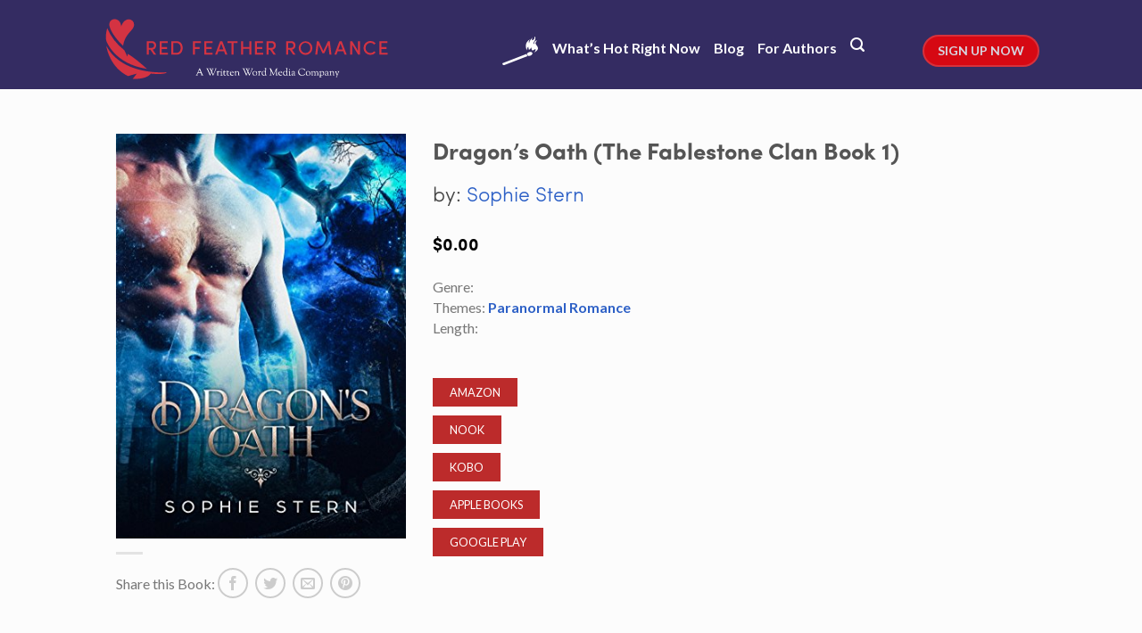

--- FILE ---
content_type: text/html; charset=UTF-8
request_url: https://www.redfeatherromance.com/romance-novel/dragons-oath-the-fablestone-clan-book-1/
body_size: 23022
content:
<!DOCTYPE html>
<!--[if lte IE 9 ]><html class="ie lt-ie9" dir="ltr" lang="en-US" prefix="og: https://ogp.me/ns#"> <![endif]-->
<!--[if (gte IE 9)|!(IE)]><!--><html dir="ltr" lang="en-US" prefix="og: https://ogp.me/ns#"> <!--<![endif]-->
<head>
    <meta charset="UTF-8" />
    <meta name="viewport" content="width=device-width, initial-scale=1.0, maximum-scale=1.0, user-scalable=no" />
    <link rel="profile" href="http://gmpg.org/xfn/11" />
    <link rel="pingback" href="https://www.redfeatherromance.com/xmlrpc.php" />

    <!-- Google Tag Manager -->
    <script>(function(w,d,s,l,i){w[l]=w[l]||[];w[l].push({'gtm.start':
                new Date().getTime(),event:'gtm.js'});var f=d.getElementsByTagName(s)[0],
            j=d.createElement(s),dl=l!='dataLayer'?'&l='+l:'';j.async=true;j.src=
            'https://www.googletagmanager.com/gtm.js?id='+i+dl;f.parentNode.insertBefore(j,f);
        })(window,document,'script','dataLayer','GTM-MVD3C9N');</script>
    <!-- End Google Tag Manager -->

    <!-- Anti-flicker snippet (recommended) -->
    <style>.async-hide { opacity: 0 !important} </style>
    <script>(function(a,s,y,n,c,h,i,d,e){s.className+=' '+y;h.start=1*new Date;
            h.end=i=function(){s.className=s.className.replace(RegExp(' ?'+y),'')};
            (a[n]=a[n]||[]).hide=h;setTimeout(function(){i();h.end=null},c);h.timeout=c;
        })(window,document.documentElement,'async-hide','dataLayer',4000,
            {'GTM-MVD3C9N':true});</script>
    <!-- End Anti-flicker snippet -->

    <title>Dragon’s Oath (The Fablestone Clan Book 1) - Red Feather Romance - The best new, discounted and free romance novels and ebooks</title><link rel="stylesheet" href="https://www.redfeatherromance.com/wp-content/cache/min/10/a94469ad1a3b27ba0aabe25c7347f3e8.css" media="all" data-minify="1" />

		<!-- All in One SEO Pro 4.5.6 - aioseo.com -->
		<meta name="description" content="As the night janitor at Westbridge High, Peggy just wants to finish cleaning so she can hurry home and work on her art. Nothing makes her feel more alive than when she’s standing in front of a canvas. Then one night, everything changes… A woman in trouble runs up to Peggy and gives her a" />
		<meta name="robots" content="max-image-preview:large" />
		<link rel="canonical" href="https://www.redfeatherromance.com/romance-novel/dragons-oath-the-fablestone-clan-book-1/" />
		<meta name="generator" content="All in One SEO Pro (AIOSEO) 4.5.6" />
		<meta property="og:locale" content="en_US" />
		<meta property="og:site_name" content="Red Feather Romance - The best new, discounted and free romance novels and ebooks" />
		<meta property="og:type" content="article" />
		<meta property="og:title" content="Dragon’s Oath (The Fablestone Clan Book 1) - Red Feather Romance - The best new, discounted and free romance novels and ebooks" />
		<meta property="og:description" content="As the night janitor at Westbridge High, Peggy just wants to finish cleaning so she can hurry home and work on her art. Nothing makes her feel more alive than when she’s standing in front of a canvas. Then one night, everything changes… A woman in trouble runs up to Peggy and gives her a" />
		<meta property="og:url" content="https://www.redfeatherromance.com/romance-novel/dragons-oath-the-fablestone-clan-book-1/" />
		<meta property="article:published_time" content="2022-04-21T05:00:00+00:00" />
		<meta property="article:modified_time" content="2022-04-21T14:08:48+00:00" />
		<meta name="twitter:card" content="summary" />
		<meta name="twitter:title" content="Dragon’s Oath (The Fablestone Clan Book 1) - Red Feather Romance - The best new, discounted and free romance novels and ebooks" />
		<meta name="twitter:description" content="As the night janitor at Westbridge High, Peggy just wants to finish cleaning so she can hurry home and work on her art. Nothing makes her feel more alive than when she’s standing in front of a canvas. Then one night, everything changes… A woman in trouble runs up to Peggy and gives her a" />
		<meta name="twitter:label1" content="Written by" />
		<meta name="twitter:data1" content="grant" />
		<script type="application/ld+json" class="aioseo-schema">
			{"@context":"https:\/\/schema.org","@graph":[{"@type":"BreadcrumbList","@id":"https:\/\/www.redfeatherromance.com\/romance-novel\/dragons-oath-the-fablestone-clan-book-1\/#breadcrumblist","itemListElement":[{"@type":"ListItem","@id":"https:\/\/www.redfeatherromance.com\/#listItem","position":1,"name":"Home","item":"https:\/\/www.redfeatherromance.com\/","nextItem":"https:\/\/www.redfeatherromance.com\/romance-novel\/dragons-oath-the-fablestone-clan-book-1\/#listItem"},{"@type":"ListItem","@id":"https:\/\/www.redfeatherromance.com\/romance-novel\/dragons-oath-the-fablestone-clan-book-1\/#listItem","position":2,"name":"Dragon's Oath (The Fablestone Clan Book 1)","previousItem":"https:\/\/www.redfeatherromance.com\/#listItem"}]},{"@type":"Organization","@id":"https:\/\/www.redfeatherromance.com\/#organization","name":"Red Feather Romance - The best new, discounted and free romance novels and ebooks","url":"https:\/\/www.redfeatherromance.com\/"},{"@type":"WebPage","@id":"https:\/\/www.redfeatherromance.com\/romance-novel\/dragons-oath-the-fablestone-clan-book-1\/#webpage","url":"https:\/\/www.redfeatherromance.com\/romance-novel\/dragons-oath-the-fablestone-clan-book-1\/","name":"Dragon\u2019s Oath (The Fablestone Clan Book 1) - Red Feather Romance - The best new, discounted and free romance novels and ebooks","description":"As the night janitor at Westbridge High, Peggy just wants to finish cleaning so she can hurry home and work on her art. Nothing makes her feel more alive than when she\u2019s standing in front of a canvas. Then one night, everything changes\u2026 A woman in trouble runs up to Peggy and gives her a","inLanguage":"en-US","isPartOf":{"@id":"https:\/\/www.redfeatherromance.com\/#website"},"breadcrumb":{"@id":"https:\/\/www.redfeatherromance.com\/romance-novel\/dragons-oath-the-fablestone-clan-book-1\/#breadcrumblist"},"image":{"@type":"ImageObject","url":"https:\/\/www.redfeatherromance.com\/wp-content\/uploads\/sites\/10\/2022\/04\/51T92ovNXQL._SL500_-1.jpg","@id":"https:\/\/www.redfeatherromance.com\/romance-novel\/dragons-oath-the-fablestone-clan-book-1\/#mainImage","width":358,"height":500},"primaryImageOfPage":{"@id":"https:\/\/www.redfeatherromance.com\/romance-novel\/dragons-oath-the-fablestone-clan-book-1\/#mainImage"},"datePublished":"2022-04-21T00:00:00-05:00","dateModified":"2022-04-21T09:08:48-05:00"},{"@type":"WebSite","@id":"https:\/\/www.redfeatherromance.com\/#website","url":"https:\/\/www.redfeatherromance.com\/","name":"Red Feather Romance - The best new, discounted and free romance novels and ebooks","description":"Red Feather Romance","inLanguage":"en-US","publisher":{"@id":"https:\/\/www.redfeatherromance.com\/#organization"}}]}
		</script>
		<!-- All in One SEO Pro -->

<script>window._wca = window._wca || [];</script>
<script type='application/javascript' id='pys-version-script'>console.log('PixelYourSite PRO version 11.3.0.2');</script>
<link rel='dns-prefetch' href='//stats.wp.com' />
<link rel='dns-prefetch' href='//fonts.googleapis.com' />
<link rel='dns-prefetch' href='//v0.wordpress.com' />
<link rel="alternate" type="application/rss+xml" title="Red Feather Romance - The best new, discounted and free romance novels and ebooks &raquo; Feed" href="https://www.redfeatherromance.com/feed/" />
<link rel="alternate" type="application/rss+xml" title="Red Feather Romance - The best new, discounted and free romance novels and ebooks &raquo; Comments Feed" href="https://www.redfeatherromance.com/comments/feed/" />
<script type="text/javascript">
/* <![CDATA[ */
window._wpemojiSettings = {"baseUrl":"https:\/\/s.w.org\/images\/core\/emoji\/15.0.3\/72x72\/","ext":".png","svgUrl":"https:\/\/s.w.org\/images\/core\/emoji\/15.0.3\/svg\/","svgExt":".svg","source":{"concatemoji":"https:\/\/www.redfeatherromance.com\/wp-includes\/js\/wp-emoji-release.min.js?ver=6.5.7"}};
/*! This file is auto-generated */
!function(i,n){var o,s,e;function c(e){try{var t={supportTests:e,timestamp:(new Date).valueOf()};sessionStorage.setItem(o,JSON.stringify(t))}catch(e){}}function p(e,t,n){e.clearRect(0,0,e.canvas.width,e.canvas.height),e.fillText(t,0,0);var t=new Uint32Array(e.getImageData(0,0,e.canvas.width,e.canvas.height).data),r=(e.clearRect(0,0,e.canvas.width,e.canvas.height),e.fillText(n,0,0),new Uint32Array(e.getImageData(0,0,e.canvas.width,e.canvas.height).data));return t.every(function(e,t){return e===r[t]})}function u(e,t,n){switch(t){case"flag":return n(e,"\ud83c\udff3\ufe0f\u200d\u26a7\ufe0f","\ud83c\udff3\ufe0f\u200b\u26a7\ufe0f")?!1:!n(e,"\ud83c\uddfa\ud83c\uddf3","\ud83c\uddfa\u200b\ud83c\uddf3")&&!n(e,"\ud83c\udff4\udb40\udc67\udb40\udc62\udb40\udc65\udb40\udc6e\udb40\udc67\udb40\udc7f","\ud83c\udff4\u200b\udb40\udc67\u200b\udb40\udc62\u200b\udb40\udc65\u200b\udb40\udc6e\u200b\udb40\udc67\u200b\udb40\udc7f");case"emoji":return!n(e,"\ud83d\udc26\u200d\u2b1b","\ud83d\udc26\u200b\u2b1b")}return!1}function f(e,t,n){var r="undefined"!=typeof WorkerGlobalScope&&self instanceof WorkerGlobalScope?new OffscreenCanvas(300,150):i.createElement("canvas"),a=r.getContext("2d",{willReadFrequently:!0}),o=(a.textBaseline="top",a.font="600 32px Arial",{});return e.forEach(function(e){o[e]=t(a,e,n)}),o}function t(e){var t=i.createElement("script");t.src=e,t.defer=!0,i.head.appendChild(t)}"undefined"!=typeof Promise&&(o="wpEmojiSettingsSupports",s=["flag","emoji"],n.supports={everything:!0,everythingExceptFlag:!0},e=new Promise(function(e){i.addEventListener("DOMContentLoaded",e,{once:!0})}),new Promise(function(t){var n=function(){try{var e=JSON.parse(sessionStorage.getItem(o));if("object"==typeof e&&"number"==typeof e.timestamp&&(new Date).valueOf()<e.timestamp+604800&&"object"==typeof e.supportTests)return e.supportTests}catch(e){}return null}();if(!n){if("undefined"!=typeof Worker&&"undefined"!=typeof OffscreenCanvas&&"undefined"!=typeof URL&&URL.createObjectURL&&"undefined"!=typeof Blob)try{var e="postMessage("+f.toString()+"("+[JSON.stringify(s),u.toString(),p.toString()].join(",")+"));",r=new Blob([e],{type:"text/javascript"}),a=new Worker(URL.createObjectURL(r),{name:"wpTestEmojiSupports"});return void(a.onmessage=function(e){c(n=e.data),a.terminate(),t(n)})}catch(e){}c(n=f(s,u,p))}t(n)}).then(function(e){for(var t in e)n.supports[t]=e[t],n.supports.everything=n.supports.everything&&n.supports[t],"flag"!==t&&(n.supports.everythingExceptFlag=n.supports.everythingExceptFlag&&n.supports[t]);n.supports.everythingExceptFlag=n.supports.everythingExceptFlag&&!n.supports.flag,n.DOMReady=!1,n.readyCallback=function(){n.DOMReady=!0}}).then(function(){return e}).then(function(){var e;n.supports.everything||(n.readyCallback(),(e=n.source||{}).concatemoji?t(e.concatemoji):e.wpemoji&&e.twemoji&&(t(e.twemoji),t(e.wpemoji)))}))}((window,document),window._wpemojiSettings);
/* ]]> */
</script>
				<style type="text/css">
					.wc-product-retailers-wrap {
						clear:both;
						padding: 1em 0;
					}
					.wc-product-retailers-wrap ul {
						list-style: none;
						margin-left: 0;
					}
					.wc-product-retailers-wrap ul.wc-product-retailers li {
						margin-bottom: 5px;
						margin-right: 5px;
						overflow: auto;
						zoom: 1;
					}
				</style>
				

<style id='wp-emoji-styles-inline-css' type='text/css'>

	img.wp-smiley, img.emoji {
		display: inline !important;
		border: none !important;
		box-shadow: none !important;
		height: 1em !important;
		width: 1em !important;
		margin: 0 0.07em !important;
		vertical-align: -0.1em !important;
		background: none !important;
		padding: 0 !important;
	}
</style>

<style id='wp-block-library-inline-css' type='text/css'>
.has-text-align-justify{text-align:justify;}
</style>



<style id='classic-theme-styles-inline-css' type='text/css'>
/*! This file is auto-generated */
.wp-block-button__link{color:#fff;background-color:#32373c;border-radius:9999px;box-shadow:none;text-decoration:none;padding:calc(.667em + 2px) calc(1.333em + 2px);font-size:1.125em}.wp-block-file__button{background:#32373c;color:#fff;text-decoration:none}
</style>
<style id='global-styles-inline-css' type='text/css'>
body{--wp--preset--color--black: #000000;--wp--preset--color--cyan-bluish-gray: #abb8c3;--wp--preset--color--white: #ffffff;--wp--preset--color--pale-pink: #f78da7;--wp--preset--color--vivid-red: #cf2e2e;--wp--preset--color--luminous-vivid-orange: #ff6900;--wp--preset--color--luminous-vivid-amber: #fcb900;--wp--preset--color--light-green-cyan: #7bdcb5;--wp--preset--color--vivid-green-cyan: #00d084;--wp--preset--color--pale-cyan-blue: #8ed1fc;--wp--preset--color--vivid-cyan-blue: #0693e3;--wp--preset--color--vivid-purple: #9b51e0;--wp--preset--gradient--vivid-cyan-blue-to-vivid-purple: linear-gradient(135deg,rgba(6,147,227,1) 0%,rgb(155,81,224) 100%);--wp--preset--gradient--light-green-cyan-to-vivid-green-cyan: linear-gradient(135deg,rgb(122,220,180) 0%,rgb(0,208,130) 100%);--wp--preset--gradient--luminous-vivid-amber-to-luminous-vivid-orange: linear-gradient(135deg,rgba(252,185,0,1) 0%,rgba(255,105,0,1) 100%);--wp--preset--gradient--luminous-vivid-orange-to-vivid-red: linear-gradient(135deg,rgba(255,105,0,1) 0%,rgb(207,46,46) 100%);--wp--preset--gradient--very-light-gray-to-cyan-bluish-gray: linear-gradient(135deg,rgb(238,238,238) 0%,rgb(169,184,195) 100%);--wp--preset--gradient--cool-to-warm-spectrum: linear-gradient(135deg,rgb(74,234,220) 0%,rgb(151,120,209) 20%,rgb(207,42,186) 40%,rgb(238,44,130) 60%,rgb(251,105,98) 80%,rgb(254,248,76) 100%);--wp--preset--gradient--blush-light-purple: linear-gradient(135deg,rgb(255,206,236) 0%,rgb(152,150,240) 100%);--wp--preset--gradient--blush-bordeaux: linear-gradient(135deg,rgb(254,205,165) 0%,rgb(254,45,45) 50%,rgb(107,0,62) 100%);--wp--preset--gradient--luminous-dusk: linear-gradient(135deg,rgb(255,203,112) 0%,rgb(199,81,192) 50%,rgb(65,88,208) 100%);--wp--preset--gradient--pale-ocean: linear-gradient(135deg,rgb(255,245,203) 0%,rgb(182,227,212) 50%,rgb(51,167,181) 100%);--wp--preset--gradient--electric-grass: linear-gradient(135deg,rgb(202,248,128) 0%,rgb(113,206,126) 100%);--wp--preset--gradient--midnight: linear-gradient(135deg,rgb(2,3,129) 0%,rgb(40,116,252) 100%);--wp--preset--font-size--small: 13px;--wp--preset--font-size--medium: 20px;--wp--preset--font-size--large: 36px;--wp--preset--font-size--x-large: 42px;--wp--preset--spacing--20: 0.44rem;--wp--preset--spacing--30: 0.67rem;--wp--preset--spacing--40: 1rem;--wp--preset--spacing--50: 1.5rem;--wp--preset--spacing--60: 2.25rem;--wp--preset--spacing--70: 3.38rem;--wp--preset--spacing--80: 5.06rem;--wp--preset--shadow--natural: 6px 6px 9px rgba(0, 0, 0, 0.2);--wp--preset--shadow--deep: 12px 12px 50px rgba(0, 0, 0, 0.4);--wp--preset--shadow--sharp: 6px 6px 0px rgba(0, 0, 0, 0.2);--wp--preset--shadow--outlined: 6px 6px 0px -3px rgba(255, 255, 255, 1), 6px 6px rgba(0, 0, 0, 1);--wp--preset--shadow--crisp: 6px 6px 0px rgba(0, 0, 0, 1);}:where(.is-layout-flex){gap: 0.5em;}:where(.is-layout-grid){gap: 0.5em;}body .is-layout-flex{display: flex;}body .is-layout-flex{flex-wrap: wrap;align-items: center;}body .is-layout-flex > *{margin: 0;}body .is-layout-grid{display: grid;}body .is-layout-grid > *{margin: 0;}:where(.wp-block-columns.is-layout-flex){gap: 2em;}:where(.wp-block-columns.is-layout-grid){gap: 2em;}:where(.wp-block-post-template.is-layout-flex){gap: 1.25em;}:where(.wp-block-post-template.is-layout-grid){gap: 1.25em;}.has-black-color{color: var(--wp--preset--color--black) !important;}.has-cyan-bluish-gray-color{color: var(--wp--preset--color--cyan-bluish-gray) !important;}.has-white-color{color: var(--wp--preset--color--white) !important;}.has-pale-pink-color{color: var(--wp--preset--color--pale-pink) !important;}.has-vivid-red-color{color: var(--wp--preset--color--vivid-red) !important;}.has-luminous-vivid-orange-color{color: var(--wp--preset--color--luminous-vivid-orange) !important;}.has-luminous-vivid-amber-color{color: var(--wp--preset--color--luminous-vivid-amber) !important;}.has-light-green-cyan-color{color: var(--wp--preset--color--light-green-cyan) !important;}.has-vivid-green-cyan-color{color: var(--wp--preset--color--vivid-green-cyan) !important;}.has-pale-cyan-blue-color{color: var(--wp--preset--color--pale-cyan-blue) !important;}.has-vivid-cyan-blue-color{color: var(--wp--preset--color--vivid-cyan-blue) !important;}.has-vivid-purple-color{color: var(--wp--preset--color--vivid-purple) !important;}.has-black-background-color{background-color: var(--wp--preset--color--black) !important;}.has-cyan-bluish-gray-background-color{background-color: var(--wp--preset--color--cyan-bluish-gray) !important;}.has-white-background-color{background-color: var(--wp--preset--color--white) !important;}.has-pale-pink-background-color{background-color: var(--wp--preset--color--pale-pink) !important;}.has-vivid-red-background-color{background-color: var(--wp--preset--color--vivid-red) !important;}.has-luminous-vivid-orange-background-color{background-color: var(--wp--preset--color--luminous-vivid-orange) !important;}.has-luminous-vivid-amber-background-color{background-color: var(--wp--preset--color--luminous-vivid-amber) !important;}.has-light-green-cyan-background-color{background-color: var(--wp--preset--color--light-green-cyan) !important;}.has-vivid-green-cyan-background-color{background-color: var(--wp--preset--color--vivid-green-cyan) !important;}.has-pale-cyan-blue-background-color{background-color: var(--wp--preset--color--pale-cyan-blue) !important;}.has-vivid-cyan-blue-background-color{background-color: var(--wp--preset--color--vivid-cyan-blue) !important;}.has-vivid-purple-background-color{background-color: var(--wp--preset--color--vivid-purple) !important;}.has-black-border-color{border-color: var(--wp--preset--color--black) !important;}.has-cyan-bluish-gray-border-color{border-color: var(--wp--preset--color--cyan-bluish-gray) !important;}.has-white-border-color{border-color: var(--wp--preset--color--white) !important;}.has-pale-pink-border-color{border-color: var(--wp--preset--color--pale-pink) !important;}.has-vivid-red-border-color{border-color: var(--wp--preset--color--vivid-red) !important;}.has-luminous-vivid-orange-border-color{border-color: var(--wp--preset--color--luminous-vivid-orange) !important;}.has-luminous-vivid-amber-border-color{border-color: var(--wp--preset--color--luminous-vivid-amber) !important;}.has-light-green-cyan-border-color{border-color: var(--wp--preset--color--light-green-cyan) !important;}.has-vivid-green-cyan-border-color{border-color: var(--wp--preset--color--vivid-green-cyan) !important;}.has-pale-cyan-blue-border-color{border-color: var(--wp--preset--color--pale-cyan-blue) !important;}.has-vivid-cyan-blue-border-color{border-color: var(--wp--preset--color--vivid-cyan-blue) !important;}.has-vivid-purple-border-color{border-color: var(--wp--preset--color--vivid-purple) !important;}.has-vivid-cyan-blue-to-vivid-purple-gradient-background{background: var(--wp--preset--gradient--vivid-cyan-blue-to-vivid-purple) !important;}.has-light-green-cyan-to-vivid-green-cyan-gradient-background{background: var(--wp--preset--gradient--light-green-cyan-to-vivid-green-cyan) !important;}.has-luminous-vivid-amber-to-luminous-vivid-orange-gradient-background{background: var(--wp--preset--gradient--luminous-vivid-amber-to-luminous-vivid-orange) !important;}.has-luminous-vivid-orange-to-vivid-red-gradient-background{background: var(--wp--preset--gradient--luminous-vivid-orange-to-vivid-red) !important;}.has-very-light-gray-to-cyan-bluish-gray-gradient-background{background: var(--wp--preset--gradient--very-light-gray-to-cyan-bluish-gray) !important;}.has-cool-to-warm-spectrum-gradient-background{background: var(--wp--preset--gradient--cool-to-warm-spectrum) !important;}.has-blush-light-purple-gradient-background{background: var(--wp--preset--gradient--blush-light-purple) !important;}.has-blush-bordeaux-gradient-background{background: var(--wp--preset--gradient--blush-bordeaux) !important;}.has-luminous-dusk-gradient-background{background: var(--wp--preset--gradient--luminous-dusk) !important;}.has-pale-ocean-gradient-background{background: var(--wp--preset--gradient--pale-ocean) !important;}.has-electric-grass-gradient-background{background: var(--wp--preset--gradient--electric-grass) !important;}.has-midnight-gradient-background{background: var(--wp--preset--gradient--midnight) !important;}.has-small-font-size{font-size: var(--wp--preset--font-size--small) !important;}.has-medium-font-size{font-size: var(--wp--preset--font-size--medium) !important;}.has-large-font-size{font-size: var(--wp--preset--font-size--large) !important;}.has-x-large-font-size{font-size: var(--wp--preset--font-size--x-large) !important;}
.wp-block-navigation a:where(:not(.wp-element-button)){color: inherit;}
:where(.wp-block-post-template.is-layout-flex){gap: 1.25em;}:where(.wp-block-post-template.is-layout-grid){gap: 1.25em;}
:where(.wp-block-columns.is-layout-flex){gap: 2em;}:where(.wp-block-columns.is-layout-grid){gap: 2em;}
.wp-block-pullquote{font-size: 1.5em;line-height: 1.6;}
</style>
<style id='woocommerce-inline-inline-css' type='text/css'>
.woocommerce form .form-row .required { visibility: visible; }
</style>




<link rel='stylesheet' id='flatsome-googlefonts-css' href='//fonts.googleapis.com/css?family=Dancing+Script%3A300%2C400%2C700%2C900%7CLato%3A300%2C400%2C700%2C900%7CLato%3A300%2C400%2C700%2C900%7CLato%3A300%2C400%2C700%2C900&#038;subset=latin&#038;ver=6.5.7' type='text/css' media='all' />

<style id='woo-product-widgets-for-elementor-inline-css' type='text/css'>
@font-face {
			font-family: "WooCommerce";
			src: url("https://www.redfeatherromance.com/wp-content/plugins/woocommerce/assets/fonts/WooCommerce.eot");
			src: url("https://www.redfeatherromance.com/wp-content/plugins/woocommerce/assets/fonts/WooCommerce.eot?#iefix") format("embedded-opentype"),
				url("https://www.redfeatherromance.com/wp-content/plugins/woocommerce/assets/fonts/WooCommerce.woff") format("woff"),
				url("https://www.redfeatherromance.com/wp-content/plugins/woocommerce/assets/fonts/WooCommerce.ttf") format("truetype"),
				url("https://www.redfeatherromance.com/wp-content/plugins/woocommerce/assets/fonts/WooCommerce.svg#WooCommerce") format("svg");
			font-weight: normal;
			font-style: normal;
			}
</style>
<!-- `jetpack-top-posts-widget` is included in the concatenated jetpack.css -->

<style id='views-pagination-style-inline-css' type='text/css'>
.wpv-sort-list-dropdown.wpv-sort-list-dropdown-style-default > span.wpv-sort-list,.wpv-sort-list-dropdown.wpv-sort-list-dropdown-style-default .wpv-sort-list-item {border-color: #cdcdcd;}.wpv-sort-list-dropdown.wpv-sort-list-dropdown-style-default .wpv-sort-list-item a {color: #444;background-color: #fff;}.wpv-sort-list-dropdown.wpv-sort-list-dropdown-style-default a:hover,.wpv-sort-list-dropdown.wpv-sort-list-dropdown-style-default a:focus {color: #000;background-color: #eee;}.wpv-sort-list-dropdown.wpv-sort-list-dropdown-style-default .wpv-sort-list-item.wpv-sort-list-current a {color: #000;background-color: #eee;}.wpv-sort-list-dropdown.wpv-sort-list-dropdown-style-grey > span.wpv-sort-list,.wpv-sort-list-dropdown.wpv-sort-list-dropdown-style-grey .wpv-sort-list-item {border-color: #cdcdcd;}.wpv-sort-list-dropdown.wpv-sort-list-dropdown-style-grey .wpv-sort-list-item a {color: #444;background-color: #eeeeee;}.wpv-sort-list-dropdown.wpv-sort-list-dropdown-style-grey a:hover,.wpv-sort-list-dropdown.wpv-sort-list-dropdown-style-grey a:focus {color: #000;background-color: #e5e5e5;}.wpv-sort-list-dropdown.wpv-sort-list-dropdown-style-grey .wpv-sort-list-item.wpv-sort-list-current a {color: #000;background-color: #e5e5e5;}.wpv-sort-list-dropdown.wpv-sort-list-dropdown-style-blue > span.wpv-sort-list,.wpv-sort-list-dropdown.wpv-sort-list-dropdown-style-blue .wpv-sort-list-item {border-color: #0099cc;}.wpv-sort-list-dropdown.wpv-sort-list-dropdown-style-blue .wpv-sort-list-item a {color: #444;background-color: #cbddeb;}.wpv-sort-list-dropdown.wpv-sort-list-dropdown-style-blue a:hover,.wpv-sort-list-dropdown.wpv-sort-list-dropdown-style-blue a:focus {color: #000;background-color: #95bedd;}.wpv-sort-list-dropdown.wpv-sort-list-dropdown-style-blue .wpv-sort-list-item.wpv-sort-list-current a {color: #000;background-color: #95bedd;}
</style>

<script type="text/javascript" src="https://www.redfeatherromance.com/wp-includes/js/jquery/jquery.min.js?ver=3.7.1" id="jquery-core-js" defer></script>
<script type="text/javascript" src="https://www.redfeatherromance.com/wp-includes/js/jquery/jquery-migrate.min.js?ver=3.4.1" id="jquery-migrate-js" defer></script>
<script data-minify="1" type="text/javascript" src="https://www.redfeatherromance.com/wp-content/cache/min/10/wp-content/plugins/woocommerce-views/res/js/wcviews-onsalebadge.js?ver=1762187643" id="woocommerce_views_onsale_badge_js-js" defer></script>
<script data-minify="1" type="text/javascript" src="https://www.redfeatherromance.com/wp-content/cache/min/10/wp-content/plugins/wwm-impressions/wwm-impressions.js?ver=1762187643" id="wwm-impressions-js" defer></script>
<script data-minify="1" type="text/javascript" src="https://www.redfeatherromance.com/wp-content/cache/min/10/wp-content/plugins/wwm-utm-for-forms/scripts/vendor/store-js-v2.0.12.js?ver=1762187643" id="store-js-js" defer></script>
<script data-minify="1" type="text/javascript" src="https://www.redfeatherromance.com/wp-content/cache/min/10/wp-content/plugins/wwm-utm-for-forms/scripts/vendor/url-search-params-polyfill-v7.0.0.js?ver=1762187643" id="url-search-params-polyfill-js" defer></script>
<script data-minify="1" type="text/javascript" src="https://www.redfeatherromance.com/wp-content/cache/min/10/wp-content/plugins/wwm-utm-for-forms/wwm-utm-for-forms.js?ver=1762187643" id="wwm-utm-for-forms-js" defer></script>
<script defer type="text/javascript" src="https://stats.wp.com/s-202604.js" id="woocommerce-analytics-js"></script>
<script type="text/javascript" src="https://www.redfeatherromance.com/wp-content/plugins/pixelyoursite-pro/dist/scripts/js.cookie-2.1.3.min.js?ver=2.1.3" id="js-cookie-pys-js" defer></script>
<script type="text/javascript" src="https://www.redfeatherromance.com/wp-content/plugins/pixelyoursite-pro/dist/scripts/jquery.bind-first-0.2.3.min.js" id="jquery-bind-first-js" defer></script>
<script type="text/javascript" src="https://www.redfeatherromance.com/wp-content/plugins/pixelyoursite-pro/dist/scripts/tld.min.js?ver=2.3.1" id="js-tld-js" defer></script>
<script type="text/javascript" id="pys-js-extra">
/* <![CDATA[ */
var pysOptions = {"staticEvents":[],"dynamicEvents":[],"triggerEvents":[],"triggerEventTypes":[],"debug":"","siteUrl":"https:\/\/www.redfeatherromance.com","ajaxUrl":"https:\/\/www.redfeatherromance.com\/wp-admin\/admin-ajax.php","ajax_event":"24268b0f26","trackUTMs":"1","trackTrafficSource":"1","user_id":"0","enable_lading_page_param":"1","cookie_duration":"7","enable_event_day_param":"1","enable_event_month_param":"1","enable_event_time_param":"1","enable_remove_target_url_param":"1","enable_remove_download_url_param":"1","visit_data_model":"first_visit","last_visit_duration":"60","enable_auto_save_advance_matching":"1","enable_success_send_form":"","enable_automatic_events":"","enable_event_video":"","ajaxForServerEvent":"1","ajaxForServerStaticEvent":"1","send_external_id":"1","external_id_expire":"180","track_cookie_for_subdomains":"1","google_consent_mode":"1","data_persistency":"keep_data","advance_matching_form":{"enable_advance_matching_forms":true,"advance_matching_fn_names":["first_name","first-name","first name","name"],"advance_matching_ln_names":["last_name","last-name","last name"],"advance_matching_tel_names":["phone","tel"],"advance_matching_em_names":[]},"advance_matching_url":{"enable_advance_matching_url":true,"advance_matching_fn_names":[],"advance_matching_ln_names":[],"advance_matching_tel_names":[],"advance_matching_em_names":[]},"track_dynamic_fields":[],"gdpr":{"ajax_enabled":false,"all_disabled_by_api":false,"facebook_disabled_by_api":false,"tiktok_disabled_by_api":false,"analytics_disabled_by_api":false,"google_ads_disabled_by_api":false,"pinterest_disabled_by_api":false,"bing_disabled_by_api":false,"externalID_disabled_by_api":false,"facebook_prior_consent_enabled":true,"tiktok_prior_consent_enabled":true,"analytics_prior_consent_enabled":true,"google_ads_prior_consent_enabled":true,"pinterest_prior_consent_enabled":true,"bing_prior_consent_enabled":true,"cookiebot_integration_enabled":false,"cookiebot_facebook_consent_category":"marketing","cookiebot_tiktok_consent_category":"marketing","cookiebot_analytics_consent_category":"statistics","cookiebot_google_ads_consent_category":"marketing","cookiebot_pinterest_consent_category":"marketing","cookiebot_bing_consent_category":"marketing","cookie_notice_integration_enabled":false,"cookie_law_info_integration_enabled":false,"real_cookie_banner_integration_enabled":false,"consent_magic_integration_enabled":false,"analytics_storage":{"enabled":true,"value":"granted","filter":false},"ad_storage":{"enabled":true,"value":"granted","filter":false},"ad_user_data":{"enabled":true,"value":"granted","filter":false},"ad_personalization":{"enabled":true,"value":"granted","filter":false}},"cookie":{"disabled_all_cookie":false,"disabled_start_session_cookie":false,"disabled_advanced_form_data_cookie":false,"disabled_landing_page_cookie":false,"disabled_first_visit_cookie":false,"disabled_trafficsource_cookie":false,"disabled_utmTerms_cookie":false,"disabled_utmId_cookie":false},"tracking_analytics":{"TrafficSource":"direct","TrafficLanding":"https:\/\/www.redfeatherromance.com\/romance-novel\/dragons-oath-the-fablestone-clan-book-1\/","TrafficUtms":[],"TrafficUtmsId":[],"userDataEnable":true,"userData":{"emails":[],"phones":[],"addresses":[]},"use_encoding_provided_data":true,"use_multiple_provided_data":true},"GATags":{"ga_datalayer_type":"default","ga_datalayer_name":"dataLayerPYS"},"automatic":{"enable_youtube":true,"enable_vimeo":true,"enable_video":false},"woo":{"enabled":true,"enabled_save_data_to_orders":true,"addToCartOnButtonEnabled":true,"addToCartOnButtonValueEnabled":true,"addToCartOnButtonValueOption":"price","woo_purchase_on_transaction":true,"woo_view_content_variation_is_selected":true,"singleProductId":43102,"affiliateEnabled":false,"removeFromCartSelector":"form.woocommerce-cart-form .remove","addToCartCatchMethod":"add_cart_hook","is_order_received_page":false,"containOrderId":false,"affiliateEventName":"Lead"},"edd":{"enabled":false},"cache_bypass":"1768793403"};
/* ]]> */
</script>
<script data-minify="1" type="text/javascript" src="https://www.redfeatherromance.com/wp-content/cache/min/10/wp-content/plugins/pixelyoursite-pro/dist/scripts/public.js?ver=1762187643" id="pys-js" defer></script>
<link rel="https://api.w.org/" href="https://www.redfeatherromance.com/wp-json/" /><link rel="alternate" type="application/json" href="https://www.redfeatherromance.com/wp-json/wp/v2/product/43102" /><link rel="EditURI" type="application/rsd+xml" title="RSD" href="https://www.redfeatherromance.com/xmlrpc.php?rsd" />
<link rel="alternate" type="application/json+oembed" href="https://www.redfeatherromance.com/wp-json/oembed/1.0/embed?url=https%3A%2F%2Fwww.redfeatherromance.com%2Fromance-novel%2Fdragons-oath-the-fablestone-clan-book-1%2F" />
<link rel="alternate" type="text/xml+oembed" href="https://www.redfeatherromance.com/wp-json/oembed/1.0/embed?url=https%3A%2F%2Fwww.redfeatherromance.com%2Fromance-novel%2Fdragons-oath-the-fablestone-clan-book-1%2F&#038;format=xml" />
<script type="text/javascript">document.documentElement.className += " js";</script>
<style type='text/css'>img#wpstats{display:none}</style>
	        <meta name="sailthru.title" content="Dragon&#039;s Oath (The Fablestone Clan Book 1)" />
        <meta name="sailthru.image.full" content="https://www.redfeatherromance.com/wp-content/uploads/sites/10/2022/04/51T92ovNXQL._SL500_-1.jpg" />
        <meta name="sailthru.image.thumb" content="https://www.redfeatherromance.com/wp-content/uploads/sites/10/2022/04/51T92ovNXQL._SL500_-1.jpg" />
        <meta name="sailthru.author" content="Sophie Stern" />
        <meta name="sailthru.description" content="As the night janitor at Westbridge High, Peggy just wants to finish cleaning so she can hurry home and work on her art. Nothing makes her feel more alive than when she’s standing in front of a canvas. Then one night, everything changes… A woman in trouble runs up to Peggy and gives her a child. She begs Peggy to take the child to Fablestone where the baby will be safe. From what? Peggy doesn’t know..." />
        <meta name="sailthru.tags" content="Paranormal Romance" />
		
<!-- Facebook Pixel Code -->
<script>
!function(f,b,e,v,n,t,s){if(f.fbq)return;n=f.fbq=function(){n.callMethod?
n.callMethod.apply(n,arguments):n.queue.push(arguments)};if(!f._fbq)f._fbq=n;
n.push=n;n.loaded=!0;n.version='2.0';n.queue=[];t=b.createElement(e);t.async=!0;
t.src=v;s=b.getElementsByTagName(e)[0];s.parentNode.insertBefore(t,s)}(window,
document,'script','https://connect.facebook.net/en_US/fbevents.js');

fbq('init', '538094126348616');
fbq('track', "PageView");</script>
<noscript><img height="1" width="1" style="display:none"
src="https://www.facebook.com/tr?id=538094126348616&ev=PageView&noscript=1"
/></noscript><!--[if lt IE 9]><link rel="stylesheet" type="text/css" href="https://www.redfeatherromance.com/wp-content/themes/flatsome/css/ie8.css"><script src="//cdn.jsdelivr.net/g/mutationobserver/"></script><script src="//html5shim.googlecode.com/svn/trunk/html5.js"></script><script>var head = document.getElementsByTagName('head')[0],style = document.createElement('style');style.type = 'text/css';style.styleSheet.cssText = ':before,:after{content:none !important';head.appendChild(style);setTimeout(function(){head.removeChild(style);}, 0);</script><![endif]-->	<noscript><style>.woocommerce-product-gallery{ opacity: 1 !important; }</style></noscript>
	<style type="text/css">.recentcomments a{display:inline !important;padding:0 !important;margin:0 !important;}</style>      <meta name="onesignal" content="wordpress-plugin"/>
            <script>

      window.OneSignal = window.OneSignal || [];

      OneSignal.push( function() {
        OneSignal.SERVICE_WORKER_UPDATER_PATH = "OneSignalSDKUpdaterWorker.js.php";
        OneSignal.SERVICE_WORKER_PATH = "OneSignalSDKWorker.js.php";
        OneSignal.SERVICE_WORKER_PARAM = { scope: '/' };

        OneSignal.setDefaultNotificationUrl("https://www.redfeatherromance.com");
        var oneSignal_options = {};
        window._oneSignalInitOptions = oneSignal_options;

        oneSignal_options['wordpress'] = true;
oneSignal_options['appId'] = 'e88202f3-7fbc-43fb-bccc-51545de2c158';
oneSignal_options['welcomeNotification'] = { };
oneSignal_options['welcomeNotification']['title'] = "Welcome to an Exclusive club";
oneSignal_options['welcomeNotification']['message'] = "You will now get discreet alerts when new books are available";
oneSignal_options['welcomeNotification']['url'] = "https://www.redfeatherromance.com";
oneSignal_options['path'] = "https://www.redfeatherromance.com/wp-content/plugins/onesignal-free-web-push-notifications/sdk_files/";
oneSignal_options['safari_web_id'] = "web.onesignal.auto.5c56364e-78e6-4c38-97c1-5b5f4d3e0076";
oneSignal_options['promptOptions'] = { };
oneSignal_options['promptOptions']['actionMessage'] = 'Red Feather Romance wants to pass you a note. Shhhh ;)';
oneSignal_options['promptOptions']['acceptButtonText'] = 'Sounds Exciting!';
                OneSignal.init(window._oneSignalInitOptions);
                OneSignal.showSlidedownPrompt();      });

      function documentInitOneSignal() {
        var oneSignal_elements = document.getElementsByClassName("OneSignal-prompt");

        var oneSignalLinkClickHandler = function(event) { OneSignal.push(['registerForPushNotifications']); event.preventDefault(); };        for(var i = 0; i < oneSignal_elements.length; i++)
          oneSignal_elements[i].addEventListener('click', oneSignalLinkClickHandler, false);
      }

      if (document.readyState === 'complete') {
           documentInitOneSignal();
      }
      else {
           window.addEventListener("load", function(event){
               documentInitOneSignal();
          });
      }
    </script>
<script>document.addEventListener('DOMContentLoaded', function() {
    // Get the form by ID
	const config = {
		redirect: 'https://www.redfeatherromance.com/coreg-thank-you'
	}
    var form = document.getElementById("coreg_rfr");
	const url = new URL(window.location.href);
	const queryObj = Object.fromEntries(url.searchParams);
	const utmCampaign = queryObj['utm_campaign'];
	const utmMedium = queryObj['utm_medium'];
	const utmSource = queryObj['utm_source'];
	document.getElementById('form-field-utm_campaign').value = '(RFR) Romantasy CoReg';
	document.getElementById('form-field-utm_medium').value = utmMedium;
	document.getElementById('form-field-utm_source').value = utmSource;

	console.log("utm-medium:", utmMedium);
	console.log("utm-source:", utmSource);
	console.log("utm-campaign:", utmCampaign);
    if (!form) return; // Exit if the form doesn't exist

    form.addEventListener("submit", function(e) {

        e.preventDefault();

	console.log('CoReg lead form submitted');

    const email = document.getElementById("form-field-email").value;
	const genreOne = document.getElementById("form-field-genre_one").value;
	const genreTwo = document.getElementById("form-field-genre_two").value;
	const genreThree = document.getElementById("form-field-genre_three").value;
	const stsource = document.getElementById("form-field-stsource").value;
	
	const endpoint = 'https://secure.writtenwordmedia.com/api/sailthru/create';

    const vars = {
		[genreOne]:1,
		[genreTwo]:1,
		[genreThree]:1,
		utm_campaign: utmCampaign,
		utm_source: utmSource,
		utm_medium: utmMedium,
		source:stsource,
    };

    const postData = {
		// Accounts are: 'new in books', 'freebooksy', 'bargain booksy', 'red feather romance', 'audio thicket' or ''audiothicket' , 'hello books', 'dev' or 'default' for WWM
        account: 'red feather romance', 
        id: email,
		// Update to primary list in SailThru
        lists: {'RFR Primary': 1 }, 

		vars: vars,
    };

    fetch(endpoint, {
        method: "POST",
        headers: {
            "Content-Type": "application/json"
        },
        body: JSON.stringify(postData),
    })
    .then(response => {
        if (!response.ok) {
            throw new Error('Network response was not ok');
        }
        return response.json();
    })
    .then(data => {
        console.log("Sailthru API Response:", data);
		window.location = config.redirect;
    })
    .catch(error => {
        console.error("Request error:", error);
    });

});
});</script><script>const prodUrl = "https://giveaways.writtenwordmedia.com";
const stagingUrl = "https://giveaways-staging.writtenwordmedia.com"

window.addEventListener("message", (event) => {
      if (event.origin === prodUrl  || event.origin === stagingUrl) {
		const eventType = event.data?.event ? event.data.event : 'Sweepstakes Entry'
        fbq('track', eventType);
      }
});</script><script type='application/javascript' id='pys-config-warning-script'>console.warn('PixelYourSite PRO: no pixel configured.');</script>
<!-- SailThru Tracking Script-->
<script src="https://ak.sail-horizon.com/spm/spm.v1.min.js" defer></script>
<script>Sailthru.init({ customerId: 'a98d43ddabbda331c9a3131bd8fde140' });</script>
<!-- END SailThru Tracking Script-->

 <!-- Google Tag Manager -->
    <script>(function(w,d,s,l,i){w[l]=w[l]||[];w[l].push({'gtm.start':
                new Date().getTime(),event:'gtm.js'});var f=d.getElementsByTagName(s)[0],
            j=d.createElement(s),dl=l!='dataLayer'?'&l='+l:'';j.async=true;j.src=
            'https://www.googletagmanager.com/gtm.js?id='+i+dl;f.parentNode.insertBefore(j,f);
        })(window,document,'script','dataLayer','GTM-MVD3C9N');</script>
    
 <!-- End Google Tag Manager -->


<!-- Google Tag Manager (noscript) -->
<noscript>
    <iframe
        src="https://www.googletagmanager.com/ns.html?id=GTM-MVD3C9N"
        height="0" width="0" style="display:none;visibility:hidden">
    </iframe>
</noscript>
<!-- End Google Tag Manager (noscript) --><link rel="icon" href="https://www.redfeatherromance.com/wp-content/uploads/sites/10/2022/03/cropped-RFR_faviconnew-1-32x32.png" sizes="32x32" />
<link rel="icon" href="https://www.redfeatherromance.com/wp-content/uploads/sites/10/2022/03/cropped-RFR_faviconnew-1-192x192.png" sizes="192x192" />
<link rel="apple-touch-icon" href="https://www.redfeatherromance.com/wp-content/uploads/sites/10/2022/03/cropped-RFR_faviconnew-1-180x180.png" />
<meta name="msapplication-TileImage" content="https://www.redfeatherromance.com/wp-content/uploads/sites/10/2022/03/cropped-RFR_faviconnew-1-270x270.png" />
<!-- Custom CSS Codes --><style type="text/css"> .top-bar-nav a.nav-top-link,body,p,#top-bar,.cart-inner .nav-dropdown,.nav-dropdown{font-family:Lato,helvetica,arial,sans-serif}.header-nav a.nav-top-link, a.cart-link, .mobile-sidebar a{font-family:Lato,helvetica,arial,sans-serif}h1,h2,h3,h4,h5,h6{font-family:Lato,helvetica,arial,sans-serif}.alt-font{font-family:Dancing Script,Georgia,serif!important;} #masthead{ height:100px;}#logo a img{ max-height:70px} #masthead #logo{width:234px;}#masthead #logo a{max-width:234px} #masthead.stuck.move_down{height:70px;}.wide-nav.move_down{top:70px;}#masthead.stuck.move_down #logo a img{ max-height:60px } ul.header-nav li a {font-size:90%}body{background-color:#0a0a0a; background-image:url(""); } #masthead{background-color:#000000; ;} .slider-nav-reveal .flickity-prev-next-button, #main-content{background-color:#fcfcfc!important} .wide-nav {background-color:#0a0a0a} #top-bar{background-color:#666666 }.header-nav li.mini-cart.active .cart-icon strong{background-color:#bc2b2b } .ux-timer-text.primary span .alt-button.primary,.callout.style3 .inner .inner-text,.add-to-cart-grid .cart-icon strong,.tagcloud a,.navigation-paging a, .navigation-image a ,ul.page-numbers a, ul.page-numbers li > span,#masthead .mobile-menu a,.alt-button, #logo a, li.mini-cart .cart-icon strong,.widget_product_tag_cloud a, .widget_tag_cloud a,.post-date,#masthead .mobile-menu a.mobile-menu a,.checkout-group h3,.order-review h3 {color:#bc2b2b;}#submit.disabled:hover, #submit.disabled:focus, #submit[disabled]:hover, #submit[disabled]:focus, button.disabled:hover, button.disabled:focus, button[disabled]:hover, button[disabled]:focus, .button.disabled:hover, .button.disabled:focus, .button[disabled]:hover, .button[disabled]:focus, input[type="submit"].disabled:hover, input[type="submit"].disabled:focus, input[type="submit"][disabled]:hover, input[type="submit"][disabled]:focus,#submit.disabled, #submit[disabled], button.disabled, button[disabled], .button.disabled, .button[disabled], input[type="submit"].disabled, input[type="submit"][disabled],button[disabled], .button[disabled],button[disabled]:hover, .button[disabled]:hover, .ux-timer.primary span, .slider-nav-circle .flickity-prev-next-button:hover svg, .slider-nav-circle .flickity-prev-next-button:hover .arrow, .ux-box.ux-text-badge:hover .ux-box-text, .ux-box.ux-text-overlay .ux-box-image,.ux-header-element a:hover,.featured-table.ux_price_table .title,.scroll-to-bullets a strong,.scroll-to-bullets a.active,.scroll-to-bullets a:hover,.tabbed-content.pos_pills ul.tabs li.active a,.ux_hotspot,ul.page-numbers li > span,.label-new.menu-item a:after,.add-to-cart-grid .cart-icon strong:hover,.text-box-primary, .navigation-paging a:hover, .navigation-image a:hover ,.next-prev-nav .prod-dropdown > a:hover,ul.page-numbers a:hover,.widget_product_tag_cloud a:hover,.widget_tag_cloud a:hover,.custom-cart-count,.iosSlider .sliderNav a:hover span, li.mini-cart.active .cart-icon strong,.product-image .quick-view, .product-image .product-bg, #submit, button, #submit, button, .button, input[type="submit"],li.mini-cart.active .cart-icon strong,.post-item:hover .post-date,.blog_shortcode_item:hover .post-date,.column-slider .sliderNav a:hover,.ux_banner {background-color:#bc2b2b}button[disabled], .button[disabled],.slider-nav-circle .flickity-prev-next-button:hover svg, .slider-nav-circle .flickity-prev-next-button:hover .arrow, .ux-header-element a:hover,.featured-table.ux_price_table,.text-bordered-primary,.callout.style3 .inner,ul.page-numbers li > span,.add-to-cart-grid .cart-icon strong, .add-to-cart-grid .cart-icon-handle,.add-to-cart-grid.loading .cart-icon strong,.navigation-paging a, .navigation-image a ,ul.page-numbers a ,ul.page-numbers a:hover,.post.sticky,.widget_product_tag_cloud a, .widget_tag_cloud a,.next-prev-nav .prod-dropdown > a:hover,.iosSlider .sliderNav a:hover span,.column-slider .sliderNav a:hover,.woocommerce .order-review, .woocommerce-checkout form.login,.button, button, li.mini-cart .cart-icon strong,li.mini-cart .cart-icon .cart-icon-handle,.post-date{border-color:#bc2b2b;}.blockUI:before,.processing:before,.ux-loading{border-left-color:#bc2b2b;}.primary.alt-button:hover,.button.alt-button:hover{background-color:#bc2b2b!important}.flickity-prev-next-button:hover svg, .flickity-prev-next-button:hover .arrow, .featured-box:hover svg, .featured-img svg:hover{fill:#bc2b2b!important;}.slider-nav-circle .flickity-prev-next-button:hover svg, .slider-nav-circle .flickity-prev-next-button:hover .arrow, .featured-box:hover .featured-img-circle svg{fill:#FFF!important;}.featured-box:hover .featured-img-circle{background-color:#bc2b2b!important; border-color:#bc2b2b!important;} .star-rating:before, .woocommerce-page .star-rating:before, .star-rating span:before{color:#d1544b}.secondary.alt-button,li.menu-sale a{color:#d1544b!important}.secondary-bg.button.alt-button.success:hover,.label-sale.menu-item a:after,.mini-cart:hover .custom-cart-count,.callout .inner,.button.secondary,.button.checkout,#submit.secondary, button.secondary, .button.secondary, input[type="submit"].secondary{background-color:#d1544b}.button.secondary,.button.secondary{border-color:#d1544b;}.secondary.alt-button:hover{color:#FFF!important;background-color:#d1544b!important}ul.page-numbers li > span{color:#FFF;} .callout.style3 .inner.success-bg .inner-text,.woocommerce-message{color:#7a9c59!important}.success-bg,.woocommerce-message:before,.woocommerce-message:after{color:#FFF!important; background-color:#7a9c59}.label-popular.menu-item a:after,.add-to-cart-grid.loading .cart-icon strong,.add-to-cart-grid.added .cart-icon strong{background-color:#7a9c59;border-color:#7a9c59;}.add-to-cart-grid.loading .cart-icon .cart-icon-handle,.add-to-cart-grid.added .cart-icon .cart-icon-handle{border-color:#7a9c59} a,.icons-row a.icon{color:#2d60c6}.cart_list_product_title{color:#2d60c6!important}.icons-row a.icon{border-color:#2d60c6;}.icons-row a.icon:hover{background-color:#2d60c6;border-color:#2d60c6;} .product-image:hover .add-to-cart-grid{bottom:10px;}.label-new.menu-item > a:after{content:"New";}.label-hot.menu-item > a:after{content:"Hot";}.label-sale.menu-item > a:after{content:"Sale";}.label-popular.menu-item > a:after{content:"Popular";}.featured_item_image{max-height:250px}.callout .inner.callout-new-bg{background-color:#7a9c59!important;}.callout.style3 .inner.callout-new-bg{background-color:none!important;border-color:#7a9c59!important} ul.grid-page-bullets li {margin-left:15px;}a.grid-purchase-link {font-size:.8em;transition:margin-left .2s ease;margin-left:0;}a.grid-purchase-link:hover {margin-left:3px;color:#0093d0;text-decoration:underline;}table tr th, table tr td {font-size:1em;border-left:1px dotted #dddddd;padding-left:8px;}table {border:1px dotted #ddd;}table tr td strong {color:black;}li {font-size:.8em;}tr {transition:background-color .2s ease;background-color:#ffffff;color:#555555;}tr:hover {background-color:#e3fcfe;color:#222222;}.product-small.grid-boxed .inner-wrap:hover {box-shadow:2px 2px 6px 0 rgba(197,4,4,0.7);}div.row.parallax_text > div > div > header > div.social-icons.share-row > a.icon.icon_facebook.tip-top.tooltipstered {background-color:#3a589d;border-color:#3a589d;}div.row.parallax_text > div > div > header > div.social-icons.share-row > a.icon.icon_pintrest.tip-top.tooltipstered {background-color:#cb2320;border-color:#cb2320;}div.row.parallax_text > div > div > header > div.social-icons.share-row > a.icon.icon_email.tip-top.tooltipstered {background-color:#111111;border-color:#111111;}div.row.parallax_text > div > div > header > div.social-icons.share-row > a.icon.icon_tumblr.tip-top.tooltipstered {background-color:#36455d;border-color:#36455d;}div.row.parallax_text > div > div > header > div.social-icons.share-row > a.icon.icon_whatsapp.tip-top.tooltipstered {background-color:#0c9109;border-color:#0c9109;}div.row.parallax_text > div > div > header > div.social-icons.share-row > a.icon.icon_twitter.tip-top.tooltipstered {background-color:#2478ba;border-color:#2478ba;}div > div > li > div > div > a > div.ux-box-text.text-vertical-center > p {line-height:normal;}div > div > li.ux-box.text-center.post-item.ux-text-normal.is-selected > div > div > div.ux-box-text.text-vertical-center > a > p {line-height:normal;}.ux-box {line-height:normal;}div.row.parallax_text > div > div > header > h1 {text-shadow:1px 1px 15px black;}div.row.parallax_text > div > div > header > div.entry-meta {text-shadow:1px 1px 15px black;}.author-box p {font-size:100%;line-height:150%;}input[type="checkbox"] {margin:0;}@media only screen and (max-width:768px) {h1 {font-size:26px;}p {font-size:18px;}h2 {font-size:23px;}}div.hjawidget.textwidget > ul > li > a {color:#81a7ff;}div.hjawidget.textwidget > ul > li > a:hover {color:#4279f9;}.footer-disclaimer {font-size:14px;line-height:16px;}p {line-height:150%;font-size:23px;color:#444444;font-family:Helvetica, Sans-Serif;font-weight:100;}h2 {color:#222222;}blockquote p {color:#222222;font-size:27px;font-weight:normal;line-height:30px;margin-top:20px;margin-bottom:20px;font-family:Times New Roman;}blockquote {border-left:2px solid red;}.product_meta {font-size:22px;}.product-image .front-image img {padding:10px;}.product-small.grid-boxed .inner-wrap {box-shadow:2px 2px 6px 0 rgba(0,0,0,0.4);}.wc-product-retailers-wrap {clear:none;}.single_add_to_cart_button {display:none;}#submit, button, .button, input[type="submit"] {margin-bottom:5px;}@media only screen and (min-width:48em) {.large-6 {width:40%;}}.circle.tip-top.tooltipstered {background-color:red;}#woocommerce_product_categories-3 > ul > li.cat-item > span {color:#444444;}.page-content, .entry-content, .entry-summary {line-height:145%;}#content > div > div > div > div.row.container > div.small-12.large-8.columns > div > div > form > div > p { display:none;}div.wc-product-retailers-wrap > p {display:none;}.product-image-tools {display:none;}#content > div > div > div > div.row.container > div.small-12.large-8.columns > div > div > form > div > ul > li > a {padding:11px;font-size:16px;font-weight:600;}.column-inner ul {margin:0px;}.row {margin-left:3%;}</style><link rel="stylesheet" type="text/css" id="wp-custom-css" href="https://www.redfeatherromance.com/?custom-css=ca771454ca" /><noscript><style id="rocket-lazyload-nojs-css">.rll-youtube-player, [data-lazy-src]{display:none !important;}</style></noscript></head>

<body class="product-template-default single single-product postid-43102 wp-custom-logo theme-flatsome woocommerce woocommerce-page woocommerce-no-js antialiased group-blog dark-header org-dark-header sticky_header breadcrumb-normal full-width views-template-rfr-book-page- elementor-default elementor-kit-39449">

<!-- Google Tag Manager (noscript) -->
<noscript>
    <iframe
        src="https://www.googletagmanager.com/ns.html?id=GTM-MVD3C9N"
        height="0" width="0" style="display:none;visibility:hidden">
    </iframe>
</noscript>
<!-- End Google Tag Manager (noscript) -->


<div id="wrapper">
    <div class="header-wrapper before-sticky">
                <header id="masthead" class="site-header" role="banner">
            <div class="row">
                <div class="large-12 columns header-container">
                    <div class="mobile-menu show-for-small">
                        <a href="#jPanelMenu" class="off-canvas-overlay" data-pos="left" data-color="light"><span class="icon-menu"></span></a>
                    </div><!-- end mobile menu -->

                                            <div id="logo" class="logo-left">
                            <a href="https://www.redfeatherromance.com/" title="Red Feather Romance &#8211; The best new, discounted and free romance novels and ebooks - Red Feather Romance" rel="home">
                                <img src="data:image/svg+xml,%3Csvg%20xmlns='http://www.w3.org/2000/svg'%20viewBox='0%200%200%200'%3E%3C/svg%3E" class="header_logo " alt="Red Feather Romance &#8211; The best new, discounted and free romance novels and ebooks" data-lazy-src="/wp-content/uploads/sites/10/2022/03/logo-1.svg"/><noscript><img src="/wp-content/uploads/sites/10/2022/03/logo-1.svg" class="header_logo " alt="Red Feather Romance &#8211; The best new, discounted and free romance novels and ebooks"/></noscript>                            </a>
                        </div><!-- .logo -->
                    
                    <div class="left-links">
                                                    <ul id="site-navigation" class="header-nav">
                                
                                    
                                    <li id="menu-item-40732" class="mn menu-item menu-item-type-custom menu-item-object-custom menu-item-40732"><a href="/#hot" class="nav-top-link"><img src="data:image/svg+xml,%3Csvg%20xmlns='http://www.w3.org/2000/svg'%20viewBox='0%200%200%200'%3E%3C/svg%3E" data-lazy-src="/wp-content/uploads/sites/10/2022/03/spichka.svg"><noscript><img src="/wp-content/uploads/sites/10/2022/03/spichka.svg"></noscript> What&#8217;s Hot Right Now</a></li>
<li id="menu-item-52945" class="menu-item menu-item-type-custom menu-item-object-custom menu-item-52945"><a href="https://www.redfeatherromance.com/blog/" class="nav-top-link">Blog</a></li>
<li id="menu-item-55665" class="menu-item menu-item-type-custom menu-item-object-custom menu-item-55665"><a href="https://www.redfeatherromance.com/for-authors/" class="nav-top-link">For Authors</a></li>

                                                                            <li class="search-dropdown">
                                            <a href="#" class="nav-top-link icon-search"></a>
                                            <div class="nav-dropdown">
                                                

 <div class="row collapse search-wrapper">
	<form method="get" id="searchform" class="searchform" action="https://www.redfeatherromance.com/" role="search">

  		<div class="large-10 small-10 columns">
	   		<input type="search" class="field" name="s" value="" id="s" placeholder="Search&hellip;" />
	   		                <input type="hidden" name="post_type" value="product">
          	  	  </div><!-- input -->
	  <div class="large-2 small-2 columns">
	    <button class="button secondary postfix"><i class="icon-search"></i></button>
	  </div><!-- button -->
	  </form>
</div><!-- row -->
                                            </div><!-- .nav-dropdown -->
                                        </li><!-- .search-dropdown -->
                                    
                                                            </ul>
                                            </div><!-- .left-links -->

                    
                    <div class="right-links">
                        <ul  class="header-nav">

                            
                                                            <li class="html-block">
                                    <div class="html-block-inner hide-for-small"><div class="ux-header-element header_button"><a href="/signup-today-for-free" class="circle tip-top" title="Sign Up Now" target="_self" style="border-width:2px">Sign Up Now</a></div></div>
                                </li>
                            
                            
                                
                                <!-- Show mini cart if Woocommerce is activated -->

                                
                                                    </ul><!-- .header-nav -->
                    </div><!-- .right-links -->
                </div><!-- .large-12 -->
            </div><!-- .row -->


        </header><!-- .header -->

            </div><!-- .header-wrapper -->

    <div id="main-content" class="site-main hfeed light">
        
        
        <!-- woocommerce message -->
	            <div class="clearfix post-43102 product type-product status-publish has-post-thumbnail product_cat-paranormal-romance product_tag-rfr-rl-april22 romance-book-authors-sophie-stern first instock virtual sold-individually purchasable product-type-simple">
<div class="row product-page" style="margin-top:20px;">
<div class="large-12 columns">
 	<div  class="row container "><div class="small-12    large-4  columns   "  ><div class="column-inner"  >
<img fetchpriority="high" decoding="async" width="358" height="500" src="data:image/svg+xml,%3Csvg%20xmlns='http://www.w3.org/2000/svg'%20viewBox='0%200%20358%20500'%3E%3C/svg%3E" class="attachment-shop_single size-shop_single wp-post-image" alt="Dragon&#8217;s Oath (The Fablestone Clan Book 1)" title="Dragon&#8217;s Oath (The Fablestone Clan Book 1)" data-lazy-src="https://www.redfeatherromance.com/wp-content/uploads/sites/10/2022/04/51T92ovNXQL._SL500_-1.jpg" /><noscript><img fetchpriority="high" decoding="async" width="358" height="500" src="https://www.redfeatherromance.com/wp-content/uploads/sites/10/2022/04/51T92ovNXQL._SL500_-1.jpg" class="attachment-shop_single size-shop_single wp-post-image" alt="Dragon&#8217;s Oath (The Fablestone Clan Book 1)" title="Dragon&#8217;s Oath (The Fablestone Clan Book 1)" /></noscript><div class="tx-div small clearfix" ></div><!-- end divider -->
    
		<div class="social-icons share-row">
		<span>Share this Book: </span>		<a href="whatsapp://send?text=Dragon%2526%25238217%253Bs%2520Oath%2520%2528The%2520Fablestone%2520Clan%2520Book%25201%2529%20-%20https%3A%2F%2Fwww.redfeatherromance.com%2Fromance-novel%2Fdragons-oath-the-fablestone-clan-book-1%2F" data-action="share/whatsapp/share" class="icon icon_whatsapp tip-top" rel="nofollow" title="Share on WhatsApp"><span class="icon-phone" /></a>		<a href="http://www.facebook.com/sharer.php?u=https://www.redfeatherromance.com/romance-novel/dragons-oath-the-fablestone-clan-book-1/" onclick="window.open(this.href,this.title,'width=500,height=500,top=300px,left=300px');  return false;"  rel="nofollow" target="_blank" class="icon icon_facebook tip-top" title="Share on Facebook"><span class="icon-facebook"></span></a>		<a href="https://twitter.com/share?url=https://www.redfeatherromance.com/romance-novel/dragons-oath-the-fablestone-clan-book-1/" onclick="window.open(this.href,this.title,'width=500,height=500,top=300px,left=300px');  return false;"  rel="nofollow" target="_blank" class="icon icon_twitter tip-top" title="Share on Twitter"><span class="icon-twitter"></span></a>		<a href="mailto:enteryour@addresshere.com?subject=Dragon%26%238217%3Bs%20Oath%20%28The%20Fablestone%20Clan%20Book%201%29&amp;body=Check%20this%20out:%20https://www.redfeatherromance.com/romance-novel/dragons-oath-the-fablestone-clan-book-1/" rel="nofollow" class="icon icon_email tip-top" title="Email to a Friend"><span class="icon-envelop"></span></a>				<a href="//pinterest.com/pin/create/button/?url=https://www.redfeatherromance.com/romance-novel/dragons-oath-the-fablestone-clan-book-1/&amp;media=https://www.redfeatherromance.com/wp-content/uploads/sites/10/2022/04/51T92ovNXQL._SL500_-1.jpg&amp;description=Dragon%26%238217%3Bs%20Oath%20%28The%20Fablestone%20Clan%20Book%201%29" onclick="window.open(this.href,this.title,'width=500,height=500,top=300px,left=300px');  return false;"  rel="nofollow" target="_blank" class="icon icon_pintrest tip-top" title="Pin on Pinterest"><span class="icon-pinterest"></span></a>						    </div>

    
    
    </div></div>
    <div class="small-12    large-8  columns   "  ><div class="column-inner"  >
<h1>Dragon&#8217;s Oath (The Fablestone Clan Book 1)</h1>
<p>by: <a href="https://www.redfeatherromance.com/romance-book-authors/sophie-stern/">Sophie Stern</a>
<div class="summary entry-summary">
  <p class="price"><span class="woocommerce-Price-amount amount"><span class="woocommerce-Price-currencySymbol">&#36;</span>0.00</span></p>
  Genre:  <b class="uppercase"></b><br />
  Themes:  <b><a href="https://www.redfeatherromance.com/romance-novel-category/paranormal-romance/">Paranormal Romance</a></b><!--Story Elements: <b>&#091;wpv-post-taxonomy type='story-element'&#093;</b> --><br />
  Length: <b></b><!-- Always show the series, but if there's no book number, don't show the book out of book thing --><b> </b><!-- end Series Code --><!-- Only Show KU if it's not empty --><br />
<!-- end KU Code --></p>
<p>  


	
	<form class="cart" method="post" enctype='multipart/form-data'>
	 	
	 	<input type="hidden" name="add-to-cart" value="43102" />

	 	<button type="submit" class="single_add_to_cart_button button alt">Add to cart</button>

	 	
		<div class="wc-product-retailers-wrap">

    
        
            
                <p>Amazon</p>

            
            <ul class="wc-product-retailers" >
                                    <li>
                        <a href="http://www.amazon.com/dp/B078WF54QC?tag=redfeatherromance-20" title="Dragon&#8217;s Oath (The Fablestone Clan Book 1)" rel="nofollow" target="_blank" class="wc-product-retailers button alt wc-product-retailer-amazon">Amazon</a>
                    </li>
                                    <li>
                        <a href="https://www.barnesandnoble.com/w/dragons-oath-sophie-stern/1128577314" title="Dragon&#8217;s Oath (The Fablestone Clan Book 1)" rel="nofollow" target="_blank" class="wc-product-retailers button alt wc-product-retailer-nook">Nook</a>
                    </li>
                                    <li>
                        <a href="https://www.kobo.com/us/en/ebook/dragon-s-oath-4" title="Dragon&#8217;s Oath (The Fablestone Clan Book 1)" rel="nofollow" target="_blank" class="wc-product-retailers button alt wc-product-retailer-kobo">Kobo</a>
                    </li>
                                    <li>
                        <a href="https://books.apple.com/us/book/dragons-oath/id1378424581?at=10lmWQ" title="Dragon&#8217;s Oath (The Fablestone Clan Book 1)" rel="nofollow" target="_blank" class="wc-product-retailers button alt wc-product-retailer-apple-books">Apple Books</a>
                    </li>
                                    <li>
                        <a href="https://play.google.com/store/books/details/Sophie_Stern_Dragon_s_Oath?id=_eFDEAAAQBAJ" title="Dragon&#8217;s Oath (The Fablestone Clan Book 1)" rel="nofollow" target="_blank" class="wc-product-retailers button alt wc-product-retailer-google-play">Google Play</a>
                    </li>
                            </ul>

        
    
</div>
	</form>

	

  </div></div>
</p></div>
<p> </div>
   <!-- row--><br />

	<div class="tabbed-content  wc-tabs-wrapper woocommerce-tabs ">
		<ul class="tabs wc-tabs">
							<li class="description_tab active">
					<a href="#tab-description">Description</a>
				</li>
					</ul>

					<div class="panel wc-tab entry-content active" id="tab-description">
				
<p>As the night janitor at Westbridge High, Peggy just wants to finish cleaning so she can hurry home and work on her art. Nothing makes her feel more alive than when she’s standing in front of a canvas. Then one night, everything changes… A woman in trouble runs up to Peggy and gives her a child. She begs Peggy to take the child to Fablestone where the baby will be safe. From what? Peggy doesn’t know...</p>
			</div>
		
	</div><!-- .tabbed-content -->


    </p></div>
<p><!-- large-12 columns -->
</div>
<p><!-- row product-page --></div>
	
	<div id="secondary" class="widget-area" role="complementary">
		<aside id="search-2" class="widget widget_search">

<div class="row collapse search-wrapper">
<form method="get" id="searchform" class="searchform" action="https://www.redfeatherromance.com/" role="search">
	  <div class="large-10 small-10 columns">
	   		<input type="search" class="field" name="s" value="" id="s" placeholder="Search&hellip;" />
	  </div><!-- input -->
	  <div class="large-2 small-2 columns">
	    <button class="button secondary postfix"><i class="icon-search"></i></button>
	  </div><!-- button -->
</form>
</div><!-- row -->

</aside>
		<aside id="recent-posts-2" class="widget widget_recent_entries">
		<h3 class="widget-title">Recent Posts</h3><div class="tx-div small"></div>
		<ul>
											<li>
					<a href="https://www.redfeatherromance.com/2026/01/18/new-year-new-love-romance-deals/">Bonus New Year, New Love Romance Deals</a>
									</li>
											<li>
					<a href="https://www.redfeatherromance.com/2025/12/14/warm-your-heart-romance-deals/">Bonus Warm Your Heart Romance Deals</a>
									</li>
											<li>
					<a href="https://www.redfeatherromance.com/2025/11/16/competitive-hearts-romance-deals/">Bonus Competitive Hearts Romance Deals</a>
									</li>
											<li>
					<a href="https://www.redfeatherromance.com/2025/10/19/small-town-sizzle-romance-deals/">Bonus Small Town Sizzle Romance Deals</a>
									</li>
											<li>
					<a href="https://www.redfeatherromance.com/2025/09/19/who-said-it-091925/">Who Said It?</a>
									</li>
					</ul>

		</aside><aside id="recent-comments-2" class="widget widget_recent_comments"><h3 class="widget-title">Recent Comments</h3><div class="tx-div small"></div><ul id="recentcomments"><li class="recentcomments"><span class="comment-author-link"><a href="http://lmlacee.com" class="url" rel="ugc external nofollow">L. M. Lacee</a></span> on <a href="https://www.redfeatherromance.com/2017/05/23/a-partner-in-life-and-in-publishing/#comment-5548">A Partner in Life and in Publishing?</a></li><li class="recentcomments"><span class="comment-author-link">Denise</span> on <a href="https://www.redfeatherromance.com/2017/05/23/a-partner-in-life-and-in-publishing/#comment-830">A Partner in Life and in Publishing?</a></li><li class="recentcomments"><span class="comment-author-link">Rose</span> on <a href="https://www.redfeatherromance.com/2017/05/23/a-partner-in-life-and-in-publishing/#comment-823">A Partner in Life and in Publishing?</a></li><li class="recentcomments"><span class="comment-author-link">Patricia Anderson</span> on <a href="https://www.redfeatherromance.com/2022/03/12/books-to-read-if-you-like-the-black-dagger-brotherhood-series2/#comment-765">Books To Read if you Like the Black Dagger Brotherhood Series</a></li><li class="recentcomments"><span class="comment-author-link"><a href="http://addictedtoromance.org" class="url" rel="ugc external nofollow">Lover Of Romance</a></span> on <a href="https://www.redfeatherromance.com/2016/10/20/the-best-romance-blogs/#comment-702">The Best Romance Blogs</a></li></ul></aside><aside id="categories-2" class="widget widget_categories"><h3 class="widget-title">Categories</h3><div class="tx-div small"></div>
			<ul>
					<li class="cat-item cat-item-420"><a href="https://www.redfeatherromance.com/category/aliens/">Aliens</a>
</li>
	<li class="cat-item cat-item-726"><a href="https://www.redfeatherromance.com/category/author-interviews/">Author Interviews</a>
</li>
	<li class="cat-item cat-item-438"><a href="https://www.redfeatherromance.com/category/authors/">Authors</a>
</li>
	<li class="cat-item cat-item-261"><a href="https://www.redfeatherromance.com/category/bad-boys/">Bad Boys</a>
</li>
	<li class="cat-item cat-item-584"><a href="https://www.redfeatherromance.com/category/bdsm/">BDSM</a>
</li>
	<li class="cat-item cat-item-528"><a href="https://www.redfeatherromance.com/category/billionaires/">Billionaires</a>
</li>
	<li class="cat-item cat-item-493"><a href="https://www.redfeatherromance.com/category/book-recommendation-list/">Book Recommendation List</a>
</li>
	<li class="cat-item cat-item-589"><a href="https://www.redfeatherromance.com/category/community/">Community</a>
</li>
	<li class="cat-item cat-item-529"><a href="https://www.redfeatherromance.com/category/dark-romance/">Dark Romance</a>
</li>
	<li class="cat-item cat-item-268"><a href="https://www.redfeatherromance.com/category/fairy-tales/">Fairy Tales</a>
</li>
	<li class="cat-item cat-item-417"><a href="https://www.redfeatherromance.com/category/fifty-shades/">Fifty Shades</a>
</li>
	<li class="cat-item cat-item-386"><a href="https://www.redfeatherromance.com/category/forbidden-love/">Forbidden Love</a>
</li>
	<li class="cat-item cat-item-555"><a href="https://www.redfeatherromance.com/category/giveaways/">Giveaways</a>
</li>
	<li class="cat-item cat-item-515"><a href="https://www.redfeatherromance.com/category/menage/">Menage</a>
</li>
	<li class="cat-item cat-item-628"><a href="https://www.redfeatherromance.com/category/military/">Military</a>
</li>
	<li class="cat-item cat-item-14909"><a href="https://www.redfeatherromance.com/category/more-to-explore/">More to Explore</a>
</li>
	<li class="cat-item cat-item-14908"><a href="https://www.redfeatherromance.com/category/more-to-explore-featured/">More to Explore &#8211; Featured</a>
</li>
	<li class="cat-item cat-item-388"><a href="https://www.redfeatherromance.com/category/motorcycles/">Motorcycles</a>
</li>
	<li class="cat-item cat-item-727"><a href="https://www.redfeatherromance.com/category/news/">News</a>
</li>
	<li class="cat-item cat-item-418"><a href="https://www.redfeatherromance.com/category/paranormal/">Paranormal</a>
</li>
	<li class="cat-item cat-item-267"><a href="https://www.redfeatherromance.com/category/prince-charming/">Prince Charming</a>
</li>
	<li class="cat-item cat-item-262"><a href="https://www.redfeatherromance.com/category/redemption/">Redemption</a>
</li>
	<li class="cat-item cat-item-666"><a href="https://www.redfeatherromance.com/category/rock-star/">Rock Star</a>
</li>
	<li class="cat-item cat-item-660"><a href="https://www.redfeatherromance.com/category/secret-baby/">Secret Baby</a>
</li>
	<li class="cat-item cat-item-419"><a href="https://www.redfeatherromance.com/category/shifters/">Shifters</a>
</li>
	<li class="cat-item cat-item-264"><a href="https://www.redfeatherromance.com/category/sports/">sports</a>
</li>
	<li class="cat-item cat-item-8577"><a href="https://www.redfeatherromance.com/category/staff-picks/">Staff Picks</a>
</li>
	<li class="cat-item cat-item-387"><a href="https://www.redfeatherromance.com/category/stepbrothers/">Stepbrothers</a>
</li>
	<li class="cat-item cat-item-6"><a href="https://www.redfeatherromance.com/category/style/">Style</a>
</li>
	<li class="cat-item cat-item-1"><a href="https://www.redfeatherromance.com/category/uncategorized/">Uncategorized</a>
</li>
			</ul>

			</aside></div><!-- #secondary -->



</div><!-- #main-content -->

<footer class="footer-wrapper" role="contentinfo">	

<!-- FOOTER 1 -->
<div class="footer footer-1 dark"  style="background-color:#4c4c4c">
	<div class="row">
   		
<!-- Start - Javascript HTML Text Adder plugin v1.0.1 -->
<div id="html_javascript_adder-2" class="large-4 columns widget left widget_html_javascript_adder"><h3 class="widget-title">More Information</h3><div class="tx-div small"></div>
<div class="hjawidget textwidget">
<ul>
<li><a href="https://support.writtenwordmedia.com/category/egzev2tr97-red-feather-romance">FAQs</a></li>
<li><a href="/for-authors/" target="_blank">For Authors</a></li>
<li><a href="/feedback/">Feedback</a></li>
<li><a href="https://www.writtenwordmedia.com/privacy-policy/" target="_blank" >Privacy Policy and Terms</a></li>
</ul>

Have questions? Visit our Knowledge Base to find out more. View the <a href="//written-word-media.helpdocs.io/category/egzev2tr97-red-feather-romance/" target="_blank">Knowledge Base.</a>
</div>
</div><!-- End - Javascript HTML Text Adder plugin v1.0.1 -->

<!-- Start - Javascript HTML Text Adder plugin v1.0.1 -->
<div id="html_javascript_adder-4" class="large-4 columns widget left widget_html_javascript_adder"><h3 class="widget-title">The Fine Print</h3><div class="tx-div small"></div>
<div class="hjawidget textwidget">
<p class="footer-disclaimer">Red Feather Romance is a participant in the Amazon Services LLC Associates Program, an affiliate advertising program designed to provide a means for sites to earn advertising fees by advertising and linking to Amazon.com.
<br /><br />You may also read our <a href="https://www.writtenwordmedia.com/privacy-policy/" target="_blank" style="text-decoration:underline;" >Privacy Policy and Terms</a></p>


</div>
</div><!-- End - Javascript HTML Text Adder plugin v1.0.1 -->
        
	</div><!-- end row -->
</div><!-- end footer 1 -->


<!-- FOOTER 2 -->


<div class="absolute-footer dark" style="background-color:#0a0a0a">
<div class="row">
	<div class="large-12 columns">
		<div class="left">
			 		<div class="copyright-footer">Copyright 2026 © <strong>Red Feather Romance</strong>. Part of the <strong><a href='https://www.writtenwordmedia.com' target='_blank'>Written Word Media Family</a></strong></div>
		</div><!-- .left -->
		<div class="right">
				
    <div class="social-icons size-normal">
    	    	<a href="https://www.facebook.com/RedFeatherRomance/" target="_blank"  rel="nofollow" class="icon icon_facebook tip-top" title="Follow us on Facebook"><span class="icon-facebook"></span></a>		<a href="https://twitter.com/redfeatherrom" target="_blank" rel="nofollow" class="icon icon_twitter tip-top" title="Follow us on Twitter"><span class="icon-twitter"></span></a>		<a href="mailto:email@redfeatherromance.com" target="_blank" rel="nofollow" class="icon icon_email tip-top" title="Send us an email"><span class="icon-envelop"></span></a>		<a href="https://www.pinterest.com/redfeatherrom" target="_blank" rel="nofollow" class="icon icon_pintrest tip-top" title="Follow us on Pinterest"><span class="icon-pinterest"></span></a>				<a href="https://www.instagram.com/redfeatherromance/" target="_blank" rel="nofollow" class="icon icon_instagram tip-top" title="Follow us on Instagram"><span class="icon-instagram"></span></a>												     </div>
    	

	

		</div>
	</div><!-- .large-12 -->
</div><!-- .row-->
</div><!-- .absolute-footer -->
</footer><!-- .footer-wrapper -->
</div><!-- #wrapper -->

<!-- back to top -->
<a href="#top" id="top-link" class="animated fadeInUp"><span class="icon-angle-up"></span></a>


<script type='text/javascript'>
/* <![CDATA[ */
var hasJetBlogPlaylist = 0;
/* ]]> */
</script>
<script type="text/html" id="tmpl-wp-playlist-current-item">
	<# if ( data.thumb && data.thumb.src ) { #>
		<img src="{{ data.thumb.src }}" alt="" />
	<# } #>
	<div class="wp-playlist-caption">
		<span class="wp-playlist-item-meta wp-playlist-item-title">
			<# if ( data.meta.album || data.meta.artist ) { #>
				&#8220;{{ data.title }}&#8221;			<# } else { #>
				{{ data.title }}
			<# } #>
		</span>
		<# if ( data.meta.album ) { #><span class="wp-playlist-item-meta wp-playlist-item-album">{{ data.meta.album }}</span><# } #>
		<# if ( data.meta.artist ) { #><span class="wp-playlist-item-meta wp-playlist-item-artist">{{ data.meta.artist }}</span><# } #>
	</div>
</script>
<script type="text/html" id="tmpl-wp-playlist-item">
	<div class="wp-playlist-item">
		<a class="wp-playlist-caption" href="{{ data.src }}">
			{{ data.index ? ( data.index + '. ' ) : '' }}
			<# if ( data.caption ) { #>
				{{ data.caption }}
			<# } else { #>
				<# if ( data.artists && data.meta.artist ) { #>
					<span class="wp-playlist-item-title">
						&#8220;{{{ data.title }}}&#8221;					</span>
					<span class="wp-playlist-item-artist"> &mdash; {{ data.meta.artist }}</span>
				<# } else { #>
					<span class="wp-playlist-item-title">{{{ data.title }}}</span>
				<# } #>
			<# } #>
		</a>
		<# if ( data.meta.length_formatted ) { #>
		<div class="wp-playlist-item-length">{{ data.meta.length_formatted }}</div>
		<# } #>
	</div>
</script>
	
<div id="views-extra-css-ie7" style="display:none;" aria-hidden="true">
<!--[if IE 7]><style>
.wpv-pagination { *zoom: 1; }
</style><![endif]-->
</div>

<script type="text/javascript">window.addEventListener('DOMContentLoaded', function() {
jQuery( document ).ready( function( $ ) {
	var extra_css = $( "#views-extra-css" ) ? $( "#views-extra-css" ).text() : null;	if( extra_css ) {		$( 'head' ).append( '<style>' + extra_css + '</style>' );
		$( "#views-extra-css" ).remove();	}
	$( 'head' ).append( $( "#views-extra-css-ie7" ).html() );
	$( "#views-extra-css-ie7" ).remove();});
});</script>

<div id="ct-extra-css" style="display:none;" aria-hidden="true">
/* ----------------------------------------- */
/* Content Template: RFR BOOK PAGE 2 - start */
/* ----------------------------------------- */
.uppercase {
  text-transform: capitalize;
  }
/* ----------------------------------------- */
/* Content Template: RFR BOOK PAGE 2 - end */
/* ----------------------------------------- */
</div>

<script type="text/javascript">window.addEventListener('DOMContentLoaded', function() {
jQuery( document ).ready( function( $ ) {
		$( 'head' ).append( '<style>' + $( "#ct-extra-css" ).text() + '</style>' );
		$( "#ct-extra-css" ).remove();});
});</script>

<!-- Mobile Popup -->
<div id="jPanelMenu" class="mfp-hide">
    <div class="mobile-sidebar">
        
        <ul class="mobile-main-menu">
                <li class="search">
            

 <div class="row collapse search-wrapper">
	<form method="get" id="searchform" class="searchform" action="https://www.redfeatherromance.com/" role="search">

  		<div class="large-10 small-10 columns">
	   		<input type="search" class="field" name="s" value="" id="s" placeholder="Search&hellip;" />
	   		                <input type="hidden" name="post_type" value="product">
          	  	  </div><!-- input -->
	  <div class="large-2 small-2 columns">
	    <button class="button secondary postfix"><i class="icon-search"></i></button>
	  </div><!-- button -->
	  </form>
</div><!-- row -->
    
        </li><!-- .search-dropdown -->
        
        <li id="menu-item-2710" class="menu-item menu-item-type-post_type menu-item-object-page menu-item-2710"><a href="https://www.redfeatherromance.com/homepage-2/">Home</a></li>
<li id="menu-item-2712" class="menu-item menu-item-type-post_type menu-item-object-page menu-item-2712"><a href="https://www.redfeatherromance.com/blog/">Pillow Talk</a></li>
<li id="menu-item-2963" class="menu-item menu-item-type-post_type menu-item-object-page menu-item-2963"><a href="https://www.redfeatherromance.com/?page_id=2756">Sign Up</a></li>
<li id="menu-item-3443" class="menu-item menu-item-type-post_type menu-item-object-page menu-item-3443"><a href="https://www.redfeatherromance.com/for-authors-5/">For Authors</a></li>

                </ul>

        
       
            </div><!-- inner -->
</div><!-- #mobile-menu -->

	<script type="text/javascript">
		var c = document.body.className;
		c = c.replace(/woocommerce-no-js/, 'woocommerce-js');
		document.body.className = c;
	</script>
	<script data-minify="1" type="text/javascript" src="https://www.redfeatherromance.com/wp-content/cache/min/10/wp-content/plugins/post-kits-for-elementor/assets/js/main-script.js?ver=1762187643" id="elementor_post_kits_main_script-js" defer></script>
<script data-minify="1" type="text/javascript" src="https://www.redfeatherromance.com/wp-content/cache/min/10/wp-content/plugins/post-kits-for-elementor/assets/js/swiper.js?ver=1762187643" id="swiper_js-js" defer></script>
<script type="text/javascript" src="https://www.redfeatherromance.com/wp-content/plugins/post-kits-for-elementor/assets/js/jquery.filterizr.min.js?ver=1.0.0" id="jquery_filterizr_js-js" defer></script>
<script data-minify="1" type="text/javascript" src="https://www.redfeatherromance.com/wp-content/cache/min/10/wp-content/plugins/post-kits-for-elementor/assets/js/alith-filterizr.js?ver=1762187643" id="alith_filterizr-js" defer></script>
<script type="text/javascript" src="https://www.redfeatherromance.com/wp-content/plugins/woocommerce/assets/js/jquery-blockui/jquery.blockUI.min.js?ver=2.70" id="jquery-blockui-js" defer></script>
<script type="text/javascript" id="wc-add-to-cart-js-extra">
/* <![CDATA[ */
var wc_add_to_cart_params = {"ajax_url":"\/wp-admin\/admin-ajax.php","wc_ajax_url":"\/?wc-ajax=%%endpoint%%","i18n_view_cart":"View cart","cart_url":"https:\/\/www.redfeatherromance.com\/cart\/","is_cart":"","cart_redirect_after_add":"no"};
/* ]]> */
</script>
<script type="text/javascript" src="https://www.redfeatherromance.com/wp-content/plugins/woocommerce/assets/js/frontend/add-to-cart.min.js?ver=4.2.5" id="wc-add-to-cart-js" defer></script>
<script type="text/javascript" id="wc-single-product-js-extra">
/* <![CDATA[ */
var wc_single_product_params = {"i18n_required_rating_text":"Please select a rating","review_rating_required":"yes","flexslider":{"rtl":false,"animation":"slide","smoothHeight":true,"directionNav":false,"controlNav":"thumbnails","slideshow":false,"animationSpeed":500,"animationLoop":false,"allowOneSlide":false},"zoom_enabled":"","zoom_options":[],"photoswipe_enabled":"","photoswipe_options":{"shareEl":false,"closeOnScroll":false,"history":false,"hideAnimationDuration":0,"showAnimationDuration":0},"flexslider_enabled":""};
/* ]]> */
</script>
<script type="text/javascript" src="https://www.redfeatherromance.com/wp-content/plugins/woocommerce/assets/js/frontend/single-product.min.js?ver=4.2.5" id="wc-single-product-js" defer></script>
<script type="text/javascript" src="https://www.redfeatherromance.com/wp-content/plugins/woocommerce/assets/js/js-cookie/js.cookie.min.js?ver=2.1.4" id="js-cookie-js" defer></script>
<script type="text/javascript" id="woocommerce-js-extra">
/* <![CDATA[ */
var woocommerce_params = {"ajax_url":"\/wp-admin\/admin-ajax.php","wc_ajax_url":"\/?wc-ajax=%%endpoint%%"};
/* ]]> */
</script>
<script type="text/javascript" src="https://www.redfeatherromance.com/wp-content/plugins/woocommerce/assets/js/frontend/woocommerce.min.js?ver=4.2.5" id="woocommerce-js" defer></script>
<script type="text/javascript" id="wc-cart-fragments-js-extra">
/* <![CDATA[ */
var wc_cart_fragments_params = {"ajax_url":"\/wp-admin\/admin-ajax.php","wc_ajax_url":"\/?wc-ajax=%%endpoint%%","cart_hash_key":"wc_cart_hash_618d77f22c3ceb15f642d81e2dfcfaa5","fragment_name":"wc_fragments_618d77f22c3ceb15f642d81e2dfcfaa5","request_timeout":"5000"};
/* ]]> */
</script>
<script type="text/javascript" src="https://www.redfeatherromance.com/wp-content/plugins/woocommerce/assets/js/frontend/cart-fragments.min.js?ver=4.2.5" id="wc-cart-fragments-js" defer></script>
<script type="text/javascript" id="wc-cart-fragments-js-after">window.addEventListener('DOMContentLoaded', function() {
/* <![CDATA[ */
		jQuery( 'body' ).bind( 'wc_fragments_refreshed', function() {
			var jetpackLazyImagesLoadEvent;
			try {
				jetpackLazyImagesLoadEvent = new Event( 'jetpack-lazy-images-load', {
					bubbles: true,
					cancelable: true
				} );
			} catch ( e ) {
				jetpackLazyImagesLoadEvent = document.createEvent( 'Event' )
				jetpackLazyImagesLoadEvent.initEvent( 'jetpack-lazy-images-load', true, true );
			}
			jQuery( 'body' ).get( 0 ).dispatchEvent( jetpackLazyImagesLoadEvent );
		} );
		
/* ]]> */
});</script>
<script data-minify="1" type="text/javascript" src="https://www.redfeatherromance.com/wp-content/cache/min/10/wp-content/plugins/wwm-sailthru-subscribe-to-account/js/wwm-additional-sailthru-account.js?ver=1762187643" id="wwm-additional-sailthru-account-js" defer></script>
<script data-minify="1" type="text/javascript" src="https://www.redfeatherromance.com/wp-content/cache/min/10/wp-content/themes/flatsome/js/modernizr.js?ver=1762187643" id="flatsome-modernizer-js" defer></script>
<script data-minify="1" type="text/javascript" src="https://www.redfeatherromance.com/wp-content/cache/min/10/wp-content/themes/flatsome/js/flatsome-plugins.js?ver=1762187643" id="flatsome-plugins-js-js" defer></script>
<script type="text/javascript" id="flatsome-theme-js-js-extra">
/* <![CDATA[ */
var ajaxURL = {"ajaxurl":"https:\/\/www.redfeatherromance.com\/wp-admin\/admin-ajax.php"};
/* ]]> */
</script>
<script data-minify="1" type="text/javascript" src="https://www.redfeatherromance.com/wp-content/cache/min/10/wp-content/themes/flatsome/js/flatsome-theme.js?ver=1762187643" id="flatsome-theme-js-js" defer></script>
<script data-minify="1" type="text/javascript" src="https://www.redfeatherromance.com/wp-content/cache/min/10/wp-content/themes/flatsome/js/flatsome-woocommerce.js?ver=1762187643" id="flatsome-woocommerce-js-js" defer></script>
<script type="text/javascript" src="https://www.redfeatherromance.com/wp-includes/js/jquery/ui/core.min.js?ver=1.13.2" id="jquery-ui-core-js" defer></script>
<script type="text/javascript" src="https://www.redfeatherromance.com/wp-includes/js/jquery/ui/datepicker.min.js?ver=1.13.2" id="jquery-ui-datepicker-js" defer></script>
<script type="text/javascript" id="jquery-ui-datepicker-js-after">window.addEventListener('DOMContentLoaded', function() {
/* <![CDATA[ */
jQuery(function(jQuery){jQuery.datepicker.setDefaults({"closeText":"Close","currentText":"Today","monthNames":["January","February","March","April","May","June","July","August","September","October","November","December"],"monthNamesShort":["Jan","Feb","Mar","Apr","May","Jun","Jul","Aug","Sep","Oct","Nov","Dec"],"nextText":"Next","prevText":"Previous","dayNames":["Sunday","Monday","Tuesday","Wednesday","Thursday","Friday","Saturday"],"dayNamesShort":["Sun","Mon","Tue","Wed","Thu","Fri","Sat"],"dayNamesMin":["S","M","T","W","T","F","S"],"dateFormat":"MM d, yy","firstDay":1,"isRTL":false});});
/* ]]> */
});</script>
<script type="text/javascript" id="mediaelement-core-js-before">
/* <![CDATA[ */
var mejsL10n = {"language":"en","strings":{"mejs.download-file":"Download File","mejs.install-flash":"You are using a browser that does not have Flash player enabled or installed. Please turn on your Flash player plugin or download the latest version from https:\/\/get.adobe.com\/flashplayer\/","mejs.fullscreen":"Fullscreen","mejs.play":"Play","mejs.pause":"Pause","mejs.time-slider":"Time Slider","mejs.time-help-text":"Use Left\/Right Arrow keys to advance one second, Up\/Down arrows to advance ten seconds.","mejs.live-broadcast":"Live Broadcast","mejs.volume-help-text":"Use Up\/Down Arrow keys to increase or decrease volume.","mejs.unmute":"Unmute","mejs.mute":"Mute","mejs.volume-slider":"Volume Slider","mejs.video-player":"Video Player","mejs.audio-player":"Audio Player","mejs.captions-subtitles":"Captions\/Subtitles","mejs.captions-chapters":"Chapters","mejs.none":"None","mejs.afrikaans":"Afrikaans","mejs.albanian":"Albanian","mejs.arabic":"Arabic","mejs.belarusian":"Belarusian","mejs.bulgarian":"Bulgarian","mejs.catalan":"Catalan","mejs.chinese":"Chinese","mejs.chinese-simplified":"Chinese (Simplified)","mejs.chinese-traditional":"Chinese (Traditional)","mejs.croatian":"Croatian","mejs.czech":"Czech","mejs.danish":"Danish","mejs.dutch":"Dutch","mejs.english":"English","mejs.estonian":"Estonian","mejs.filipino":"Filipino","mejs.finnish":"Finnish","mejs.french":"French","mejs.galician":"Galician","mejs.german":"German","mejs.greek":"Greek","mejs.haitian-creole":"Haitian Creole","mejs.hebrew":"Hebrew","mejs.hindi":"Hindi","mejs.hungarian":"Hungarian","mejs.icelandic":"Icelandic","mejs.indonesian":"Indonesian","mejs.irish":"Irish","mejs.italian":"Italian","mejs.japanese":"Japanese","mejs.korean":"Korean","mejs.latvian":"Latvian","mejs.lithuanian":"Lithuanian","mejs.macedonian":"Macedonian","mejs.malay":"Malay","mejs.maltese":"Maltese","mejs.norwegian":"Norwegian","mejs.persian":"Persian","mejs.polish":"Polish","mejs.portuguese":"Portuguese","mejs.romanian":"Romanian","mejs.russian":"Russian","mejs.serbian":"Serbian","mejs.slovak":"Slovak","mejs.slovenian":"Slovenian","mejs.spanish":"Spanish","mejs.swahili":"Swahili","mejs.swedish":"Swedish","mejs.tagalog":"Tagalog","mejs.thai":"Thai","mejs.turkish":"Turkish","mejs.ukrainian":"Ukrainian","mejs.vietnamese":"Vietnamese","mejs.welsh":"Welsh","mejs.yiddish":"Yiddish"}};
/* ]]> */
</script>
<script type="text/javascript" src="https://www.redfeatherromance.com/wp-includes/js/mediaelement/mediaelement-and-player.min.js?ver=4.2.17" id="mediaelement-core-js" defer></script>
<script type="text/javascript" src="https://www.redfeatherromance.com/wp-includes/js/mediaelement/mediaelement-migrate.min.js?ver=6.5.7" id="mediaelement-migrate-js" defer></script>
<script type="text/javascript" id="mediaelement-js-extra">
/* <![CDATA[ */
var _wpmejsSettings = {"pluginPath":"\/wp-includes\/js\/mediaelement\/","classPrefix":"mejs-","stretching":"responsive","audioShortcodeLibrary":"mediaelement","videoShortcodeLibrary":"mediaelement"};
/* ]]> */
</script>
<script type="text/javascript" src="https://www.redfeatherromance.com/wp-includes/js/mediaelement/wp-mediaelement.min.js?ver=6.5.7" id="wp-mediaelement-js" defer></script>
<script type="text/javascript" src="https://www.redfeatherromance.com/wp-includes/js/underscore.min.js?ver=1.13.4" id="underscore-js" defer></script>
<script type="text/javascript" id="wp-util-js-extra">
/* <![CDATA[ */
var _wpUtilSettings = {"ajax":{"url":"\/wp-admin\/admin-ajax.php"}};
/* ]]> */
</script>
<script type="text/javascript" src="https://www.redfeatherromance.com/wp-includes/js/wp-util.min.js?ver=6.5.7" id="wp-util-js" defer></script>
<script type="text/javascript" src="https://www.redfeatherromance.com/wp-includes/js/backbone.min.js?ver=1.5.0" id="backbone-js" defer></script>
<script type="text/javascript" src="https://www.redfeatherromance.com/wp-includes/js/mediaelement/wp-playlist.min.js?ver=6.5.7" id="wp-playlist-js" defer></script>
<script type="text/javascript" id="views-pagination-script-js-extra">window.addEventListener('DOMContentLoaded', function() {
/* <![CDATA[ */
var wpv_pagination_local = {"front_ajaxurl":"https:\/\/www.redfeatherromance.com\/wp-admin\/admin-ajax.php","calendar_image":"https:\/\/www.redfeatherromance.com\/wp-content\/plugins\/wp-views\/embedded\/res\/img\/calendar.gif","calendar_text":"Select date","datepicker_min_date":null,"datepicker_max_date":null,"resize_debounce_tolerance":"100","datepicker_style_url":"https:\/\/www.redfeatherromance.com\/wp-content\/plugins\/wp-views\/vendor\/toolset\/toolset-common\/toolset-forms\/css\/wpt-jquery-ui\/jquery-ui-1.11.4.custom.css"};
/* ]]> */
});</script>
<script data-minify="1" type="text/javascript" src="https://www.redfeatherromance.com/wp-content/cache/min/10/wp-content/plugins/wp-views/embedded/res/js/wpv-pagination-embedded.js?ver=1762187643" id="views-pagination-script-js" defer></script>
<script data-minify="1" type="text/javascript" src="https://www.redfeatherromance.com/wp-content/cache/min/10/wp-content/plugins/pixelyoursite-pro/dist/scripts/sha256.js?ver=1762187643" id="js-sha256-js" defer></script>
<script data-minify="1" type="text/javascript" src="https://www.redfeatherromance.com/wp-content/cache/min/10/sdks/OneSignalSDK.js?ver=1762187644" id="remote_sdk-js" defer></script>
<!-- WooCommerce JavaScript -->
<script type="text/javascript">window.addEventListener('DOMContentLoaded', function() {
jQuery(function($) { 
$( "select.wc-product-retailers" ).change( function() { var e = $( this ).val(); if ( e ) window.open(e); } );
 });
});</script>
<script src='https://stats.wp.com/e-202604.js' defer></script>
<script>
	_stq = window._stq || [];
	_stq.push([ 'view', {v:'ext',j:'1:10.7.1',blog:'227153532',post:'43102',tz:'-5',srv:'www.redfeatherromance.com'} ]);
	_stq.push([ 'clickTrackerInit', '227153532', '43102' ]);
</script>
<script>window.lazyLoadOptions={elements_selector:"img[data-lazy-src],.rocket-lazyload",data_src:"lazy-src",data_srcset:"lazy-srcset",data_sizes:"lazy-sizes",class_loading:"lazyloading",class_loaded:"lazyloaded",threshold:300,callback_loaded:function(element){if(element.tagName==="IFRAME"&&element.dataset.rocketLazyload=="fitvidscompatible"){if(element.classList.contains("lazyloaded")){if(typeof window.jQuery!="undefined"){if(jQuery.fn.fitVids){jQuery(element).parent().fitVids()}}}}}};window.addEventListener('LazyLoad::Initialized',function(e){var lazyLoadInstance=e.detail.instance;if(window.MutationObserver){var observer=new MutationObserver(function(mutations){var image_count=0;var iframe_count=0;var rocketlazy_count=0;mutations.forEach(function(mutation){for(var i=0;i<mutation.addedNodes.length;i++){if(typeof mutation.addedNodes[i].getElementsByTagName!=='function'){continue}
if(typeof mutation.addedNodes[i].getElementsByClassName!=='function'){continue}
images=mutation.addedNodes[i].getElementsByTagName('img');is_image=mutation.addedNodes[i].tagName=="IMG";iframes=mutation.addedNodes[i].getElementsByTagName('iframe');is_iframe=mutation.addedNodes[i].tagName=="IFRAME";rocket_lazy=mutation.addedNodes[i].getElementsByClassName('rocket-lazyload');image_count+=images.length;iframe_count+=iframes.length;rocketlazy_count+=rocket_lazy.length;if(is_image){image_count+=1}
if(is_iframe){iframe_count+=1}}});if(image_count>0||iframe_count>0||rocketlazy_count>0){lazyLoadInstance.update()}});var b=document.getElementsByTagName("body")[0];var config={childList:!0,subtree:!0};observer.observe(b,config)}},!1)</script><script data-no-minify="1" async src="https://www.redfeatherromance.com/wp-content/plugins/wp-rocket/assets/js/lazyload/17.5/lazyload.min.js"></script>
<script>(function(){function c(){var b=a.contentDocument||a.contentWindow.document;if(b){var d=b.createElement('script');d.innerHTML="window.__CF$cv$params={r:'9c03c26128d50d7f',t:'MTc2ODc5ODczMC4wMDAwMDA='};var a=document.createElement('script');a.nonce='';a.src='/cdn-cgi/challenge-platform/scripts/jsd/main.js';document.getElementsByTagName('head')[0].appendChild(a);";b.getElementsByTagName('head')[0].appendChild(d)}}if(document.body){var a=document.createElement('iframe');a.height=1;a.width=1;a.style.position='absolute';a.style.top=0;a.style.left=0;a.style.border='none';a.style.visibility='hidden';document.body.appendChild(a);if('loading'!==document.readyState)c();else if(window.addEventListener)document.addEventListener('DOMContentLoaded',c);else{var e=document.onreadystatechange||function(){};document.onreadystatechange=function(b){e(b);'loading'!==document.readyState&&(document.onreadystatechange=e,c())}}}})();</script></body>
</html>
<!-- This website is like a Rocket, isn't it? Performance optimized by WP Rocket. Learn more: https://wp-rocket.me -->

--- FILE ---
content_type: application/javascript
request_url: https://www.redfeatherromance.com/wp-content/cache/min/10/wp-content/themes/flatsome/js/flatsome-woocommerce.js?ver=1762187643
body_size: 1266
content:
(function($){"use strict";$('.product-info, table.cart').addQty();jQuery('body').on('updated_cart_totals',function(){setTimeout(function(){jQuery('.shop_table').addQty()},100)});var orginal_image=$('.product-thumbnails .first img').attr('src');$("form.variations_form").on("show_variation",function(event,variation){if(variation.image_src){$('.product-gallery-slider .slide.first img, .product-thumbnails .first img').attr('src',variation.image_src);$('.product-gallery-slider .slide.first a, .product-thumbnails .first a').attr('href',variation.image_link);$('.product-gallery-slider').flickity('select',0)}else{$('.product-thumbnails .first img').attr('src',orginal_image)}});function flatsomeQuickView(element){$(element).click(function(e){$(this).after('<div class="ux-loading dark"></div>');var product_id=$(this).attr('data-prod');var data={action:'ux_quickview',product:product_id};$.post(ajaxURL.ajaxurl,data,function(response){$.magnificPopup.open({removalDelay:300,items:{src:'<div class="product-lightbox">'+response+'</div>',type:'inline'}});$('.ux-loading').remove();$('.product-lightbox .product-gallery-slider').flickity({cellAlign:"center",wrapAround:!0,autoPlay:!1,prevNextButtons:!0,percentPosition:!0,imagesLoaded:!0,lazyLoad:1,pageDots:!1,rightToLeft:!1});setTimeout(function(){if($('.product-lightbox form').hasClass('variations_form')){$('.product-lightbox form.variations_form').wc_variation_form()}
$(".product-lightbox form.variations_form").on("show_variation",function(event,variation){if(variation.image_src){$('.product-lightbox .product-gallery-slider .slide.first img').attr('src',variation.image_src);$('.product-lightbox .product-gallery-slider .slide.first a').attr('href',variation.image_link);$('.product-lightbox .product-gallery-slider').flickity('select',0)}});$('.product-lightbox').addQty()},600)});e.preventDefault()})}
flatsomeQuickView('.quick-view');$('.woocommerce').arrive(".quick-view",function(){flatsomeQuickView($(this))});$('.product-gallery-slider').on('cellSelect',function(){var height=$(this).find('.is-selected').outerHeight();if(height){$(this).find('.flickity-viewport').css('height',height)}});if(!/Android|webOS|iPhone|iPad|iPod|BlackBerry/i.test(navigator.userAgent)){var $easyzoom=$('.product-zoom .easyzoom').easyZoom({loadingNotice:''});var firstZoomItem=$easyzoom.filter('.product-zoom .easyzoom.first').data('easyZoom');if(firstZoomItem){setTimeout(function(){$('select[name*="attribute"]').change(function(){firstZoomItem.swap($('.easyzoom.first img').attr('src'),$('.easyzoom.first a').attr('href'))})},300)}}
$('.product-gallery-slider').magnificPopup({delegate:'a',type:'image',tLoading:'<div class="ux-loading dark"></div>',removalDelay:300,closeOnContentClick:!0,gallery:{enabled:!0,navigateByImgClick:!1,preload:[0,1]},image:{verticalFit:!1,tError:'<a href="%url%">The image #%curr%</a> could not be loaded.',},callbacks:{beforeOpen:function(){this.st.mainClass='has-product-video'},open:function(){var magnificPopup=$.magnificPopup.instance;var productVideo=$('.product-video-popup').attr('href');if(productVideo){magnificPopup.items.push({src:productVideo,type:'iframe'});magnificPopup.updateItemHTML()}
var slidePan=$('.mfp-wrap')[0];var mc=new Hammer(slidePan);mc.on("panleft",function(ev){if(ev.isFinal){magnificPopup.prev()}});mc.on("panright",function(ev){if(ev.isFinal){magnificPopup.next()}})},}});$("a.product-video-popup").click(function(e){$('.product-gallery-slider').find('.first a').click();setTimeout(function(){var magnificPopup=$.magnificPopup.instance;magnificPopup.prev()},10);e.preventDefault()});$('.zoom-button').click(function(e){$('.product-gallery-slider').find('.is-selected a').click();e.preventDefault()});$('body').on('added_to_cart',function(){jQuery('.mini-cart').addClass('active cart-active');jQuery('.mini-cart').hover(function(){jQuery('.cart-active').removeClass('cart-active')});setTimeout(function(){jQuery('.cart-active').removeClass('active')},5000)});$('.product-thumbnails a').on("click",function(e){e.preventDefault()});$('.scroll-to-reviews').click(function(e){$('.product-details .tabs-nav li').removeClass('current-menu-item');$('.product-details .tabs-nav').find('a[href=#panelreviews]').parent().addClass('current-menu-item');$('.tabs li, .tabs-inner,.panel.entry-content').removeClass('active');$('.tabs li.reviews_tab, #panelreviews, #tab-reviews').addClass('active');$('.panel.entry-content').css('display','none');$('#tab-reviews').css('display','block');$.scrollTo('#panelreviews',300,{offset:-90});$.scrollTo('.reviews_tab',300,{offset:-90});$.scrollTo('#section-reviews',300,{offset:-90});e.preventDefault()})}(jQuery))

--- FILE ---
content_type: application/javascript
request_url: https://www.redfeatherromance.com/wp-content/cache/min/10/wp-content/themes/flatsome/js/flatsome-theme.js?ver=1762187643
body_size: 2064
content:
var doc=document.documentElement;doc.setAttribute('data-useragent',navigator.userAgent);(function($){"use strict";$('.ux-slider, .product-gallery-slider').on('cellSelect',function(){if(!/Android|webOS|iPhone|iPad|iPod|BlackBerry/i.test(navigator.userAgent)){$(this).find('.ux_banner:not(.is-selected) .ux-banner-video').trigger('pause');$(this).find('.ux_banner.is-selected .ux-banner-video').trigger('play')}
var height=$(this).find('.is-selected').outerHeight();if(height){$(this).find('.flickity-viewport').css('height',height)}});$('.ux-slider').on('dragStart',function(){$(this).addClass('is-dragging')});$('.ux-slider').on('dragEnd',function(){$(this).removeClass('is-dragging')});$('.ux-slider').on('settle',function(){setTimeout(function(){$('.ux-slider-wrapper .ux-loading').remove()},1000)});$('.nav-top-link').parent().hoverIntent(function(){var max_width='1080';if(max_width>$(window).width()){max_width=$(window).width()}
$(this).find('.nav-dropdown').css('max-width',max_width);$(this).find('.nav-dropdown').fadeIn(20);$(this).addClass('active');var dropdown_width=$(this).find('.nav-dropdown').outerWidth();var col_width=$(this).find('.nav-dropdown > ul > li.menu-parent-item').width();var cols=($(this).find('.nav-dropdown > ul > li.menu-parent-item').length)+($(this).find('.nav-dropdown').find('.image-column').length);var col_must_width=cols*col_width;if($('.wide-nav').hasClass('nav-center')){$(this).find('.nav-dropdown').css('margin-left','-70px')}
if(col_must_width>dropdown_width){$(this).find('.nav-dropdown').width(col_must_width);$(this).find('.nav-dropdown').addClass('no-arrow');$(this).find('.nav-dropdown').css('left','auto');$(this).find('.nav-dropdown').css('right',0);$(this).find('ul:after').remove()}},function(){$(this).find('.nav-dropdown').fadeOut(20);$(this).removeClass('active')});$('.search-dropdown').hoverIntent(function(){if($('.wide-nav').hasClass('nav-center')){$(this).find('.nav-dropdown').css('margin-left','-85px')}
$(this).find('.nav-dropdown').fadeIn(50);$(this).addClass('active');$(this).find('input').focus()},function(){$(this).find('.nav-dropdown').fadeOut(50);$(this).removeClass('active');$(this).find('input').blur()});$('.prod-dropdown').hoverIntent(function(){$(this).find('.nav-dropdown').fadeIn(50);$(this).addClass('active')},function(){$(this).find('.nav-dropdown').fadeOut(50);$(this).removeClass('active')});$('.cart-link').parent().parent().hoverIntent(function(){$(this).find('.nav-dropdown').fadeIn(50);$(this).addClass('active')},function(){$(this).find('.nav-dropdown').fadeOut(50);$(this).removeClass('active')});$('.menu-item-language-current').hoverIntent(function(){$(this).find('.sub-menu').fadeIn(50)},function(){$(this).find('.sub-menu').fadeOut(50)});$("*[id^='attachment'] a, a.image-lightbox, .entry-content a[href$='.jpg'], .entry-content a[href$='.jpeg']").not('.gallery a[href$=".jpg"], .gallery a[href$=".jpeg"]').magnificPopup({type:'image',tLoading:'<div class="ux-loading dark"></div>',closeOnContentClick:!0,removalDelay:300,image:{verticalFit:!1}});$(".column-inner a[href$='.jpg'], .column-inner a[href$='.jpeg'], .gallery a[href$='.jpg'],.gallery a[href$='.jpeg'],.featured-item a[href$='.jpeg'],.featured-item a[href$='.gif'],.featured-item a[href$='.jpg'], .page-featured-item .slider a[href$='.jpg'], .page-featured-item a[href$='.jpg'],.page-featured-item .slider a[href$='.jpeg'], .page-featured-item a[href$='.jpeg'], .gallery a[href$='.png'], .gallery a[href$='.jpeg'], .gallery a[href$='.gif']").parent().magnificPopup({delegate:'a',type:'image',tLoading:'<div class="ux-loading dark"></div>',removalDelay:300,gallery:{enabled:!0,navigateByImgClick:!0,preload:[0,1]},image:{tError:'<a href="%url%">The image #%curr%</a> could not be loaded.',verticalFit:!1},callbacks:{open:function(){var magnificPopup=$.magnificPopup.instance;var slidePan=$('.mfp-wrap')[0];var mc=new Hammer(slidePan);mc.on("panleft",function(ev){if(ev.isFinal){magnificPopup.prev()}});mc.on("panright",function(ev){if(ev.isFinal){magnificPopup.next()}})},}});$('[data-lightbox]').click(function(e){var id=$(this).data('lightbox');$.magnificPopup.open({midClick:!0,removalDelay:300,items:{src:id,type:'inline'}});e.preventDefault()});$('a.off-canvas-overlay').magnificPopup({removalDelay:300,closeBtnInside:!0,callbacks:{beforeOpen:function(){this.st.mainClass='off-canvas '+this.st.el.attr('data-pos')+' '+this.st.el.attr('data-color')},open:function(){$('html').addClass('has-off-canvas push-'+this.st.el.attr('data-pos'));var mainMenu=$('.mfp-wrap')[0];var mc=new Hammer(mainMenu);mc.on("panleft",function(ev){if($(ev.target).parents('.widget_price_filter').length){return!1}
if(ev.distance>120&&ev.isFinal&&ev.type==='panleft'){$.magnificPopup.close()}})},beforeClose:function(){$('html').removeClass('has-off-canvas push-'+this.st.el.attr('data-pos'))}}});$('.mobile-sidebar li.menu-item-has-children > ul, .mobile-sidebar li.menu-item-has-children > a[href="#"]').click(function(){$(this).parent().toggleClass('open')});$("a.button[href*='vimeo'],a.button[href*='youtube']").magnificPopup({disableOn:700,type:'iframe',mainClass:'my-mfp-video',tLoading:'<div class="ux-loading dark"></div>',removalDelay:300,preloader:!1,});setTimeout(function(){$('.animated:not(#top-link)').waypoint(function(){$(this).addClass('start-anim')},{offset:'97%'})},100);$('#wrapper').waypoint(function(){$('#top-link').toggleClass('start-anim')},{offset:'-100%'});var sticky_offset_height=-$(window).height()/4;$('.sticky_header #masthead').waypoint('sticky',{offset:sticky_offset_height});$('.sticky_header .wide-nav').waypoint('sticky',{offset:sticky_offset_height});$('#main-content').waypoint(function(){$('body.has-dark-header:not(.org-dark-header)').toggleClass('dark-header');$('.header-wrapper').toggleClass('before-sticky');$('.sticky_header #masthead, .wide-nav').toggleClass('move_down')},{offset:sticky_offset_height});$('#top-link').click(function(e){$.scrollTo(0,300);e.preventDefault()});$('.accordion').each(function(){var acc=$(this).attr("rel")*2;$(this).find('.accordion-inner:nth-child('+acc+')').show();$(this).find('.accordion-inner:nth-child('+acc+')').prev().addClass("active")});$('.accordion .accordion-title').click(function(){if($(this).next().is(':hidden')){$(this).parent().find('.accordion-title').removeClass('active').next().slideUp(200);$(this).toggleClass('active').next().slideDown(200);if(/Android|webOS|iPhone|iPad|iPod|BlackBerry/i.test(navigator.userAgent)){$.scrollTo($(this),300,{offset:-100})}}else{$(this).parent().find('.accordion-title').removeClass('active').next().slideUp(200)}
return!1});$('.shortcode_tabgroup ul.tabs li a').click(function(e){e.preventDefault();$(this).parent().parent().parent().find('ul li').removeClass('active');$(this).parent().addClass('active');var currentTab=$(this).attr('href');$(this).parent().parent().parent().find('div.panel').removeClass('active');$(currentTab).addClass('active');$(currentTab).find('p script').unwrap();$(this).parent().parent().parent().find('.js-flickity').flickity('resize');return!1});$('.product-details .tabbed-content .tabs a').click(function(){$('.panel').removeClass('active');var panel=$(this).attr('href');$(panel).addClass('active')});$('.shortcode_tabgroup_vertical ul.tabs-nav li a').click(function(e){e.preventDefault();$(this).parent().parent().parent().find('ul li').removeClass('current-menu-item');$(this).parent().addClass('current-menu-item');var currentTab=$(this).attr('href');$(this).parent().parent().parent().parent().find('div.tabs-inner').removeClass('active');$(currentTab).addClass('active');$(this).parent().parent().parent().parent().find('.js-flickity').flickity('resize');return!1});if(!/Android|webOS|iPhone|iPad|iPod|BlackBerry/i.test(navigator.userAgent)){$('.yith-wcwl-wishlistexistsbrowse.show').each(function(){var tip_message=$(this).find('a').text();$(this).find('a').attr('title',tip_message).addClass('tip-top')});$('.yith-wcwl-add-button.show').each(function(){var tip_message=$(this).find('> a.add_to_wishlist').text();$(this).find('a.add_to_wishlist').attr('title',tip_message).addClass('tip-top')});$('.chosen a').tooltipster({delay:50,contentAsHTML:!0,touchDevices:!1});$('.tip-left').tooltipster({position:'left',delay:50,contentAsHTML:!0,touchDevices:!1});$('.tip, .tip-top,.tip-bottom').tooltipster({delay:50,contentAsHTML:!0,touchDevices:!1})}
$(window).resize(function(){$('.ux_banner.full-height').height($(window).height())});$('#megaMenu').wrap('<li/>');$(window).resize()}(jQuery))

--- FILE ---
content_type: application/javascript
request_url: https://www.redfeatherromance.com/wp-content/cache/min/10/wp-content/plugins/post-kits-for-elementor/assets/js/main-script.js?ver=1762187643
body_size: -310
content:
jQuery(document).ready(function(){'use strict'})

--- FILE ---
content_type: application/javascript
request_url: https://www.redfeatherromance.com/wp-content/cache/min/10/wp-content/plugins/wp-views/embedded/res/js/wpv-pagination-embedded.js?ver=1762187643
body_size: 13760
content:
var WPViews=WPViews||{};var wpv_stop_rollover={};window.wpvPaginationAjaxLoaded={};window.wpvPaginationAnimationFinished={};window.wpvPaginationQueue={};(function(){jQuery.fn.wpv_clone=function(){var result=jQuery.fn.clone.apply(this,arguments),my_textareas=this.find('textarea').add(this.filter('textarea')),result_textareas=result.find('textarea').add(result.filter('textarea')),my_selects=this.find('select').add(this.filter('select')),result_selects=result.find('select').add(result.filter('select'));for(var i=0,l=my_textareas.length;i<l;++i){jQuery(result_textareas[i]).val(jQuery(my_textareas[i]).val())}
for(var i=0,l=my_selects.length;i<l;++i){for(var j=0,m=my_selects[i].options.length;j<m;++j){if(my_selects[i].options[j].selected===!0){result_selects[i].options[j].selected=!0}else{result_selects[i].options[j].selected=!1}}}
return result}})();WPViews.ViewFrontendUtils=function($){var self=this;self.datepicker_style_id='js-toolset-datepicker-style';self.is_datepicker_style_loaded=!1;self.just_return=function(){return};self.extract_url_query_parameters=function(query_string){var query_string_pairs={};if(query_string==""){return query_string_pairs}
var query_string_split=query_string.split('&'),query_string_split_length=query_string_split.length;for(var i=0;i<query_string_split_length;++i){var qs_part=query_string_split[i].split('=');if(qs_part.length!=2){continue};var thiz_key=qs_part[0],thiz_val=decodeURIComponent(qs_part[1].replace(/\+/g," "));thiz_key=thiz_key.replace(/(\[)\d?(\])/,"");thiz_key=thiz_key.replace("[]","");thiz_key=thiz_key.replace(/(%5B)\d?(%5D)/,"");thiz_key=thiz_key.replace("%5B%5D","");thiz_key=thiz_key.replace(/(%255B)\d?(%255D)/,"");thiz_key=thiz_key.replace("%255B%255D","");if(query_string_pairs.hasOwnProperty(thiz_key)){if(query_string_pairs[thiz_key]!=thiz_val){query_string_pairs[thiz_key]+='##URLARRAYVALHACK##'+thiz_val}else{query_string_pairs[thiz_key]=thiz_val}}else{query_string_pairs[thiz_key]=thiz_val}}
return query_string_pairs};self.get_extra_url_query_parameters_by_form=function(form){var query_string=self.extract_url_query_parameters(window.location.search.substr(1)),data={},force_from_form=!(form.hasClass('js-wpv-dps-enabled')||form.hasClass('js-wpv-ajax-results-enabled')||form.hasClass('js-wpv-ajax-results-submit-enabled'));for(var prop in query_string){if(query_string.hasOwnProperty(prop)&&!data.hasOwnProperty(prop)&&(force_from_form||form.find('[name="'+prop+'"], [name="'+prop+'\\[\\]"]').length===0)){data[prop]=query_string[prop]}}
return data};self.set_extra_url_query_parameters_by_form=function(form){var extra=self.get_extra_url_query_parameters_by_form(form);$.each(extra,function(key,value){if(form.find('[name="'+key+'"], [name="'+key+'\\[\\]"]').length===0){var pieces=value.split('##URLARRAYVALHACK##'),pieces_length=pieces.length;if(pieces_length<2){$('<input>').attr({type:'hidden',name:key,value:value}).appendTo(form)}else{for(var iter=0;iter<pieces_length;iter++){$('<input>').attr({type:'hidden',name:key+"[]",value:pieces[iter]}).appendTo(form)}}}})};self.maybe_load_datepicker_style=function(){if(!self.is_datepicker_style_loaded){if(document.getElementById(self.datepicker_style_id)){self.is_datepicker_style_loaded=!0}else{var head=document.getElementsByTagName('head')[0],link=document.createElement('link');link.id=self.datepicker_style_id;link.rel='stylesheet';link.type='text/css';link.href=wpv_pagination_local.datepicker_style_url;link.media='all';head.appendChild(link);self.is_datepicker_style_loaded=!0}}};self.destroy_frontend_datepicker=function(){$(".js-wpv-frontend-datepicker.js-wpv-frontend-datepicker-inited").removeClass('js-wpv-frontend-datepicker-inited').datepicker("destroy")};self.render_frontend_datepicker=function(){$('.js-wpv-frontend-datepicker:not(.js-wpv-frontend-datepicker-inited)').each(function(){self.maybe_load_datepicker_style();var thiz=$(this);thiz.addClass('js-wpv-frontend-datepicker-inited').datepicker({onSelect:function(dateText,inst){var url_param=thiz.data('param'),data='date='+dateText,form=thiz.closest('form');data+='&date-format='+$('.js-wpv-date-param-'+url_param+'-format').val();data+='&action=wpv_format_date';$.post(wpv_pagination_local.front_ajaxurl,data,function(response){response=$.parseJSON(response);form.find('.js-wpv-date-param-'+url_param).html(response.display);form.find('.js-wpv-date-front-end-clear-'+url_param).show();form.find('.js-wpv-date-param-'+url_param+'-value').val(response.timestamp).trigger('change')})},dateFormat:'ddmmyy',minDate:wpv_pagination_local.datepicker_min_date,maxDate:wpv_pagination_local.datepicker_max_date,showOn:"button",buttonImage:wpv_pagination_local.calendar_image,buttonText:wpv_pagination_local.calendar_text,buttonImageOnly:!0,changeMonth:!0,changeYear:!0})})};self.clone_form=function(fil,targets){var cloned=fil.wpv_clone();targets.each(function(){$(this).replaceWith(cloned)})};self.render_frontend_media_shortcodes=function(container){container.find('.wp-audio-shortcode, .wp-video-shortcode').each(function(){var thiz=$(this);thiz.mediaelementplayer()});container.find('.wp-playlist').each(function(){var thiz=$(this);return new WPPlaylistView({el:this})})};self.get_form_element_type=function(selector){if(selector.length>0){return selector[0].tagName=="INPUT"?selector[0].type.toLowerCase():selector[0].tagName.toLowerCase()}else{return''}}
self.get_hidden_item_width=function(item){var item_clone=item.clone().css({'display':'block','visibility':'visible','position':'absolute','z-index':'-99999','left':'99999999px','top':'0px','white-space':'nowrap'}).appendTo('body'),width=item_clone.outerWidth();item_clone.remove();return width};self.get_updated_query_results=function(view_number,page,form,expect){var data={},sort={},environment={},search={},extra={}.attributes={},lang=(typeof icl_lang=='undefined')?!1:icl_lang,parametric_data=form.data('parametric');sort=WPViews.view_sorting.get_sort_data(view_number,form);if(parametric_data.environment.current_post_id>0){environment.wpv_aux_current_post_id=parametric_data.environment.current_post_id}
if(parametric_data.environment.parent_post_id>0){environment.wpv_aux_parent_post_id=parametric_data.environment.parent_post_id}
if(parametric_data.environment.parent_term_id>0){environment.wpv_aux_parent_term_id=parametric_data.environment.parent_term_id}
if(parametric_data.environment.parent_user_id>0){environment.wpv_aux_parent_user_id=parametric_data.environment.parent_user_id}
environment.archive=parametric_data.environment.archive;if(form.find('.js-wpv-post-relationship-update').length){search.dps_pr=form.find('.js-wpv-post-relationship-update').serializeArray()}
if(form.hasClass('js-wpv-dps-enabled')||form.hasClass('js-wpv-ajax-results-enabled')||form.hasClass('js-wpv-ajax-results-submit-enabled')){search.dps_general=form.find('.js-wpv-filter-trigger, .js-wpv-filter-trigger-delayed').serializeArray()}
attributes=parametric_data.attributes;extra=self.get_extra_url_query_parameters_by_form(form);data={'view_number':view_number,page:page,sort:sort,attributes:attributes,environment:environment,search:search,extra:extra,expect:expect};if(lang){data.lang=lang}
switch(parametric_data.query){case 'archive':data.action='wpv_get_archive_query_results';data.loop=parametric_data.loop;break;default:data.action='wpv_get_view_query_results';data.id=parametric_data.id;if(form.attr('data-targetid')){data.target_id=form.data('targetid')}else if($('.js-wpv-form-only.js-wpv-filter-form-'+view_number).length>0){data.target_id=$('.js-wpv-form-only.js-wpv-filter-form-'+view_number).data('targetid')}
data.wpv_view_widget_id=parametric_data.widget_id;break}
return $.ajax({type:"POST",dataType:"json",url:wpv_pagination_local.front_ajaxurl,data:data})};self.updateUrlQuery=function(key,value,url){if(!url){url=window.location.href}
var re=new RegExp("([?&])"+key+"=.*?(&|#|$)(.*)","gi");var hash;if(re.test(url)){if(typeof value!=='undefined'&&value!==null){return url.replace(re,'$1'+key+"="+value+'$2$3')}else{hash=url.split('#');url=hash[0].replace(re,'$1$3').replace(/(&|\?)$/,'');if(typeof hash[1]!=='undefined'&&hash[1]!==null){url+='#'+hash[1]}
return url}}else{if(typeof value!=='undefined'&&value!==null){var separator=url.indexOf('?')!==-1?'&':'?';hash=url.split('#');url=hash[0]+separator+key+'='+value;if(typeof hash[1]!=='undefined'&&hash[1]!==null){url+='#'+hash[1]}
return url}else{return url}}};$(window).on('resize',_.debounce(function(){$('.js-wpv-layout-responsive').each(function(){$(this).css('width','')}).promise().done(function(){$(document).trigger('js_event_wpv_layout_responsive_resize_completed')})},wpv_pagination_local.resize_debounce_tolerance));self.init=function(){self.render_frontend_datepicker()};self.init()};WPViews.ViewSorting=function($){var self=this;self.get_sort_data=function(view_number,form){var sort={},parametric_data=form.data('parametric');sort.wpv_sort_orderby=parametric_data.sort.orderby;sort.wpv_sort_order=parametric_data.sort.order;sort.wpv_sort_orderby_as=parametric_data.sort.orderby_as;sort.wpv_sort_orderby_second=parametric_data.sort.orderby_second;sort.wpv_sort_order_second=parametric_data.sort.order_second;if(form.find('.js-wpv-sort-control-orderby').length>0){var orderby_type=WPViews.view_frontend_utils.get_form_element_type(form.find('.js-wpv-sort-control-orderby'));switch(orderby_type){case 'select':sort.wpv_sort_orderby=form.find('.js-wpv-sort-control-orderby').val();if(form.find('.js-wpv-sort-control-orderby option:selected').data('orderbyas')){sort.wpv_sort_orderby_as=form.find('.js-wpv-sort-control-orderby option:selected').data('orderbyas')}else if(sort.wpv_sort_orderby!=parametric_data.sort.orderby){sort.wpv_sort_orderby_as=''}
break;case 'radio':sort.wpv_sort_orderby=form.find('.js-wpv-sort-control-orderby:checked').val();if(form.find('.js-wpv-sort-control-orderby:checked').data('orderbyas')){sort.wpv_sort_orderby_as=form.find('.js-wpv-sort-control-orderby:checked').data('orderbyas')}else if(sort.wpv_sort_orderby!=parametric_data.sort.orderby){sort.wpv_sort_orderby_as=''}
break;case 'text':case 'hidden':sort.wpv_sort_orderby=form.find('.js-wpv-sort-control-orderby').val();if(form.find('.js-wpv-sort-control-orderby').data('orderbyas')){sort.wpv_sort_orderby_as=form.find('.js-wpv-sort-control-orderby').data('orderbyas')}else if(sort.wpv_sort_orderby!=parametric_data.sort.orderby){sort.wpv_sort_orderby_as=''}
break}}
if(form.find('.js-wpv-sort-control-order').length>0){var order_type=WPViews.view_frontend_utils.get_form_element_type(form.find('.js-wpv-sort-control-order'));switch(order_type){case 'select':sort.wpv_sort_order=form.find('.js-wpv-sort-control-order').val();break;case 'radio':sort.wpv_sort_order=form.find('.js-wpv-sort-control-order:checked').val();break;case 'text':case 'hidden':sort.wpv_sort_order=form.find('.js-wpv-sort-control-order').val();break}}
if(''===sort.wpv_sort_order&&form.find('.js-wpv-sort-control-orderby').length>0){var order_type=WPViews.view_frontend_utils.get_form_element_type(form.find('.js-wpv-sort-control-orderby'));switch(order_type){case 'select':sort.wpv_sort_order=form.find('.js-wpv-sort-control-orderby option:selected').data('forceorder');break;case 'radio':sort.wpv_sort_order=form.find('.js-wpv-sort-control-orderby:checked').data('forceorder');break;case 'text':case 'hidden':sort.wpv_sort_order=form.find('.js-wpv-sort-control-orderby').data('forceorder');break}}
return sort}
self.set_sort_data=function(form,sort){self.set_sort_data_inside_form(form,sort).set_sort_data_outside_form(form,sort);return self};self.set_sort_data_for_pagination=function(form){var sort={},parametric_data=form.data('parametric');if(form.find('.js-wpv-sort-control-orderby').length>0){var orderby_type=WPViews.view_frontend_utils.get_form_element_type(form.find('.js-wpv-sort-control-orderby'));switch(orderby_type){case 'select':sort.orderby=form.find('.js-wpv-sort-control-orderby').val();if(form.find('.js-wpv-sort-control-orderby option:selected').data('orderbyas')){sort.orderby_as=form.find('.js-wpv-sort-control-orderby option:selected').data('orderbyas')}else if(sort.orderby!=parametric_data.sort.orderby){sort.orderby_as=''}
if(form.find('.js-wpv-sort-control-orderby option:selected').data('forceorder')){sort.order=form.find('.js-wpv-sort-control-orderby option:selected').data('forceorder')}
break;case 'radio':sort.orderby=form.find('.js-wpv-sort-control-orderby:checked').val();if(form.find('.js-wpv-sort-control-orderby:checked').data('orderbyas')){sort.orderby_as=form.find('.js-wpv-sort-control-orderby:checked').data('orderbyas')}else if(sort.orderby!=parametric_data.sort.orderby){sort.orderby_as=''}
if(form.find('.js-wpv-sort-control-orderby:checked').data('forceorder')){sort.order=form.find('.js-wpv-sort-control-orderby:checked').data('forceorder')}
break;case 'text':case 'hidden':sort.orderby=form.find('.js-wpv-sort-control-orderby').val();if(form.find('.js-wpv-sort-control-orderby').data('orderbyas')){sort.orderby_as=form.find('.js-wpv-sort-control-orderby').data('orderbyas')}else if(sort.orderby!=parametric_data.sort.orderby){sort.orderby_as=''}
if(form.find('.js-wpv-sort-control-orderby').data('forceorder')){sort.order=form.find('.js-wpv-sort-control-orderby').data('forceorder')}
break}}
self.set_sort_data(form,sort)};self.set_sort_data_orderby_select=function(orderby_control,sort){if(orderby_control.find('option[value="'+sort.orderby+'"]').length==0){orderby_control.append($('<option>',{value:sort.orderby,text:sort.orderby}))}
orderby_control.val(sort.orderby);if(_.has(sort,'orderby_as')){orderby_control.find('option:selected').data('orderbyas',sort.orderby_as).attr('data-orderbyas',sort.orderby_as)}
return self};self.set_sort_data_orderby_text=function(orderby_control,sort){orderby_control.val(sort.orderby);if(_.has(sort,'orderby_as')){orderby_control.data('orderbyas',sort.orderby_as).attr('data-orderbyas',sort.orderby_as)}
return self};self.set_sort_data_orderby_radio=function(orderby_control,sort,form){if(orderby_control.filter('[value="'+sort.orderby+'"]').length==0){form.append($('<input>',{type:'radio',"class":'js-wpv-sort-control-orderby',name:'wpv_sort_orderby',value:sort.orderby}))}
form.find('.js-wpv-sort-control-orderby[value="'+sort.orderby+'"]').prop('checked',!0);if(_.has(sort,'orderby_as')){form.find('.js-wpv-sort-control-orderby:checked').data('orderbyas',sort.orderby_as).attr('data-orderbyas',sort.orderby_as)}
return self};self.maybe_set_sort_data_orderby_radio=function(orderby_control,sort){if(orderby_control.filter('[value="'+sort.orderby+'"]').length==0){orderby_control.prop('checked',!1)}else{orderby_control.filter('[value="'+sort.orderby+'"]').prop('checked',!0);if(_.has(sort,'orderby_as')){orderby_control.filter(':checked').data('orderbyas',sort.orderby_as).attr('data-orderbyas',sort.orderby_as)}}
return self};self.set_sort_data_orderby_list=function(orderby_control,sort){var orderby_control_to_set=orderby_control.find('.js-wpv-sort-list-orderby[data-orderby="'+sort.orderby+'"]');if(orderby_control_to_set.length==0){}else{if(!orderby_control_to_set.closest('.js-wpv-sort-list-item').hasClass('wpv-sort-list-current')){orderby_control.find('span.wpv-sort-list-current').removeClass('wpv-sort-list-current');orderby_control.find('.js-wpv-sort-list-item').css({'display':'none'});orderby_control_to_set.closest('.js-wpv-sort-list-item').addClass('wpv-sort-list-current').css({'display':'block'});orderby_control.find('.js-wpv-sort-list').prepend(orderby_control_to_set.closest('.js-wpv-sort-list-item'))}}
return self};self.set_sort_data_order_select=function(order_control,sort){if(order_control.find('option[value="'+sort.order+'"]').length==0){order_control.append($('<option>',{value:sort.order,text:sort.order}))}
order_control.val(sort.order);if(_.has(sort,'orderby')&&typeof order_control.data('labels')!=='undefined'){var order_labels=order_control.data('labels'),order_labels_to_push={},orderby_to_check=sort.orderby.toLowerCase();if(_.has(order_labels,orderby_to_check)){order_labels_to_push=order_labels[orderby_to_check]}else if(_.has(order_labels,'default')){order_labels_to_push=order_labels['default']}
if(_.has(order_labels_to_push,'asc')){order_control.find('option[value="asc"]').html(order_labels_to_push.asc)}
if(_.has(order_labels_to_push,'desc')){order_control.find('option[value="desc"]').html(order_labels_to_push.desc)}}
return self};self.set_sort_data_order_text=function(order_control,sort){order_control.val(sort.order);return self};self.set_sort_data_order_radio=function(order_control,sort,form){if(order_control.filter('[value="'+sort.order+'"]').length==0){form.append($('<input>',{type:'radio',"class":'js-wpv-sort-control-order',name:'wpv_sort_order',value:sort.order}))}
form.find('.js-wpv-sort-control-order[value="'+sort.order+'"]').prop('checked',!0);if(_.has(sort,'orderby')&&typeof order_control.data('labels')!=='undefined'){var order_labels=order_control.data('labels'),order_labels_to_push={},orderby_to_check=sort.orderby.toLowerCase(),label_to_update=null,input_to_keep=null;if(_.has(order_labels,orderby_to_check)){order_labels_to_push=order_labels[orderby_to_check]}else if(_.has(order_labels,'default')){order_labels_to_push=order_labels['default']}
if(_.has(order_labels_to_push,'asc')){label_to_update=order_control.filter('[value="asc"]').closest('label');input_to_keep=order_control.filter('[value="asc"]').detach();label_to_update.html(order_labels_to_push.asc).prepend(input_to_keep)}
if(_.has(order_labels_to_push,'desc')){label_to_update=order_control.filter('[value="desc"]').closest('label');input_to_keep=order_control.filter('[value="desc"]').detach();label_to_update.html(order_labels_to_push.desc).prepend(input_to_keep)}}
return self};self.maybe_set_sort_data_order_radio=function(order_control,sort){if(order_control.filter('[value="'+sort.order+'"]').length==0){order_control.prop('checked',!0)}else{order_control.filter('[value="'+sort.order+'"]').prop('checked',!0)}
return self};self.set_sort_data_order_list=function(order_control,sort){var order_control_to_set=order_control.find('.js-wpv-sort-list-order[data-order="'+sort.order+'"]');if(order_control_to_set.length==0){}else{if(!order_control_to_set.closest('.js-wpv-sort-list-item').hasClass('wpv-sort-list-current')){order_control.find('span.wpv-sort-list-current').removeClass('wpv-sort-list-current');order_control.find('.js-wpv-sort-list-item').css({'display':'none'});order_control_to_set.closest('.js-wpv-sort-list-item').addClass('wpv-sort-list-current').css({'display':'block'});order_control.find('.js-wpv-sort-list').prepend(order_control_to_set.closest('.js-wpv-sort-list-item'))}}
if(_.has(sort,'orderby')&&typeof order_control.data('labels')!=='undefined'){var order_labels=order_control.data('labels'),order_labels_to_push={},orderby_to_check=sort.orderby.toLowerCase(),width_update_needed=!1;if(_.has(order_labels,orderby_to_check)){order_labels_to_push=order_labels[orderby_to_check]}else if(_.has(order_labels,'default')){order_labels_to_push=order_labels['default']}
if(_.has(order_labels_to_push,'asc')){order_control.find('.js-wpv-sort-list-order[data-order="asc"] span').html(order_labels_to_push.asc);width_update_needed=!0}
if(_.has(order_labels_to_push,'desc')){order_control.find('.js-wpv-sort-list-order[data-order="desc"] span').html(order_labels_to_push.desc);width_update_needed=!0}
if(width_update_needed){self.adjust_sort_list_width(order_control)}}
return self};self.set_sort_data_inside_form=function(form,sort){if(_.has(sort,'orderby')){if(form.find('.js-wpv-sort-control-orderby').length>0){var orderby_control=form.find('.js-wpv-sort-control-orderby'),orderby_type=WPViews.view_frontend_utils.get_form_element_type(orderby_control);switch(orderby_type){case 'select':self.set_sort_data_orderby_select(orderby_control,sort);break;case 'text':case 'hidden':self.set_sort_data_orderby_text(orderby_control,sort);break;case 'radio':self.set_sort_data_orderby_radio(orderby_control,sort,form);break}}else{var orderby_attributes={type:'hidden',"class":'js-wpv-sort-control-orderby',name:'wpv_sort_orderby',value:sort.orderby};if(_.has(sort,'orderby_as')){orderby_attributes['data-orderbyas']=sort.orderby_as}
if(_.has(sort,'forceorder')){orderby_attributes['data-forceorder']=sort.forceorder}
$('<input>').attr(orderby_attributes).appendTo(form)}
if(_.has(sort,'orderby_as')){if(form.find('.js-wpv-sort-control-orderby-as').length>0){form.find('.js-wpv-sort-control-orderby-as').remove()}
$('<input>').attr({type:'hidden',"class":'js-wpv-sort-control-orderby-as',name:'wpv_sort_orderby_as',value:sort.orderby_as}).appendTo(form)}
if(form.find('.js-wpv-sort-list-orderby-dropdown').length>0){var orderby_list_control=form.find('.js-wpv-sort-list-orderby-dropdown');self.set_sort_data_orderby_list(orderby_list_control,sort)}}
if(_.has(sort,'order')){if(form.find('.js-wpv-sort-control-order').length>0){var order_control=form.find('.js-wpv-sort-control-order'),order_type=WPViews.view_frontend_utils.get_form_element_type(order_control);switch(order_type){case 'select':self.set_sort_data_order_select(order_control,sort);break;case 'text':case 'hidden':self.set_sort_data_order_text(order_control,sort);break;case 'radio':self.set_sort_data_order_radio(order_control,sort,form);break}}else{$('<input>').attr({type:'hidden',"class":'js-wpv-sort-control-order',name:'wpv_sort_order',value:sort.order}).appendTo(form)}
if(form.find('.js-wpv-sort-list-order-dropdown').length>0){var order_list_control=form.find('.js-wpv-sort-list-order-dropdown');self.set_sort_data_order_list(order_list_control,sort)}}
return self}
self.set_sort_data_outside_form=function(form,sort){var view_number=form.data('viewnumber');if(_.has(sort,'orderby')){var extra_orderby=$('.js-wpv-sort-control-orderby[data-viewnumber="'+view_number+'"]:not(.js-wpv-filter-form .js-wpv-sort-control-orderby)'),extra_orderby_list=$('.js-wpv-sort-list-orderby-dropdown[data-viewnumber="'+view_number+'"]:not(.js-wpv-filter-form .js-wpv-sort-list-orderby-dropdown)');if(extra_orderby.length>0){var orderby_type=WPViews.view_frontend_utils.get_form_element_type(extra_orderby);switch(orderby_type){case 'select':self.set_sort_data_orderby_select(extra_orderby,sort);break;case 'text':case 'hidden':self.set_sort_data_orderby_text(extra_orderby,sort);break;case 'radio':self.maybe_set_sort_data_orderby_radio(extra_orderby,sort);break}}
if(extra_orderby_list.length>0){self.set_sort_data_orderby_list(extra_orderby_list,sort)}}
if(_.has(sort,'order')){var extra_order=$('.js-wpv-sort-control-order[data-viewnumber="'+view_number+'"]:not(.js-wpv-filter-form .js-wpv-sort-control-order)'),extra_order_list=$('.js-wpv-sort-list-order-dropdown[data-viewnumber="'+view_number+'"]:not(.js-wpv-filter-form .js-wpv-sort-list-order-dropdown)');if(extra_order.length>0){var order_type=WPViews.view_frontend_utils.get_form_element_type(extra_order);switch(order_type){case 'select':self.set_sort_data_order_select(extra_order,sort);break;case 'text':case 'hidden':self.set_sort_data_order_text(extra_order,sort);break;case 'radio':self.maybe_set_sort_data_order_radio(extra_order,sort);break}}
if(extra_order_list.length>0){self.set_sort_data_order_list(extra_order_list,sort)}}
return self};$(document).on('click','.js-wpv-sort-trigger',function(e){e.preventDefault();var thiz=$(this),view_number=thiz.data('viewnumber'),form=$('.js-wpv-filter-form-'+view_number),sort={'orderby':(typeof thiz.data('orderby')!='undefined')?thiz.data('orderby'):'','order':(typeof thiz.data('order')!='undefined')?thiz.data('order'):'','orderby_as':(typeof thiz.data('orderbyas')!='undefined')?thiz.data('orderbyas'):'',},form_each;form.each(function(){form_each=$(this);self.set_sort_data(form_each,sort);WPViews.view_frontend_utils.set_extra_url_query_parameters_by_form(form_each)});if(thiz.hasClass('js-wpv-column-header-click')||(!form.hasClass('js-wpv-ajax-results-enabled')&&!form.hasClass('js-wpv-ajax-results-submit-enabled'))){form.submit()}else{var data_for_events={view_unique_id:view_number,form:form,force_results_update:form.hasClass('js-wpv-ajax-results-submit-enabled')};data_for_events=WPViews.view_parametric_search.extend_wpv_parametric_search_triggered_data(data_for_events);$(document).trigger('js_event_wpv_parametric_search_triggered',[data_for_events])}});$(document).on('change','select.js-wpv-sort-control-orderby',function(){var thiz=$(this),thiz_selected=thiz.find(':selected'),sort={},view_number=thiz.data('viewnumber'),form=$('.js-wpv-filter-form-'+view_number),data_for_events={view_unique_id:view_number,form:form};sort.orderby=thiz.val();if(thiz_selected.data('orderbyas')!==undefined){sort.orderby_as=thiz_selected.data('orderbyas')}
if(thiz_selected.data('forceorder')!==undefined&&thiz_selected.data('forceorder')!==''){sort.order=thiz_selected.data('forceorder')}
self.set_sort_data(form,sort);wpv_stop_rollover[view_number]=!0;data_for_events=WPViews.view_parametric_search.extend_wpv_parametric_search_triggered_data(data_for_events);$(document).trigger('js_event_wpv_parametric_search_triggered',[data_for_events])});$(document).on('change','input.js-wpv-sort-control-orderby',function(){var thiz=$(this),sort={},view_number=thiz.data('viewnumber'),sort_control=$('.js-wpv-sort-control-orderby[data-viewnumber="'+view_number+'"]:checked'),form=$('.js-wpv-filter-form-'+view_number),data_for_events={view_unique_id:view_number,form:form};sort.orderby=sort_control.val();if(sort_control.data('orderbyas')!==undefined){sort.orderby_as=sort_control.data('orderbyas')}
if(sort_control.data('forceorder')!==undefined&&sort_control.data('forceorder')!==''){sort.order=sort_control.data('forceorder')}
self.set_sort_data(form,sort);wpv_stop_rollover[view_number]=!0;data_for_events=WPViews.view_parametric_search.extend_wpv_parametric_search_triggered_data(data_for_events);$(document).trigger('js_event_wpv_parametric_search_triggered',[data_for_events])});$(document).on('click','.js-wpv-sort-list-orderby',function(e){e.preventDefault();var orderby_link=$(this),orderby=orderby_link.data('orderby'),orderby_as=orderby_link.data('orderbyas'),orderby_order=orderby_link.data('forceorder'),orderby_list=orderby_link.closest('.wpv-sort-list'),orderby_list_item=orderby_link.closest('span.js-wpv-sort-list-item'),view_number=orderby_link.data('viewnumber'),form=$('.js-wpv-filter-form-'+view_number),sort={'orderby':orderby,'orderby_as':orderby_as},data_for_events={view_unique_id:view_number,form:form};if(orderby_list_item.hasClass('wpv-sort-list-current')){return}
orderby_list.find('span.wpv-sort-list-current').removeClass('wpv-sort-list-current');orderby_list.find('.js-wpv-sort-list-item').css({'display':'none'});orderby_list_item.addClass('wpv-sort-list-current').css({'display':'block'});orderby_list.prepend(orderby_list_item);if(orderby_order!==''){sort.order=orderby_order}
self.set_sort_data(form,sort);wpv_stop_rollover[view_number]=!0;data_for_events=WPViews.view_parametric_search.extend_wpv_parametric_search_triggered_data(data_for_events);$(document).trigger('js_event_wpv_parametric_search_triggered',[data_for_events])});$(document).on('change','select.js-wpv-sort-control-order',function(){var thiz=$(this),sort={},view_number=thiz.data('viewnumber'),form=$('.js-wpv-filter-form-'+view_number),data_for_events={view_unique_id:view_number,form:form};sort.order=thiz.val();self.set_sort_data(form,sort);wpv_stop_rollover[view_number]=!0;data_for_events=WPViews.view_parametric_search.extend_wpv_parametric_search_triggered_data(data_for_events);$(document).trigger('js_event_wpv_parametric_search_triggered',[data_for_events])});$(document).on('change','input.js-wpv-sort-control-order',function(){var thiz=$(this),sort={},view_number=thiz.data('viewnumber'),sort_control=$('.js-wpv-sort-control-order[data-viewnumber="'+view_number+'"]:checked'),form=$('.js-wpv-filter-form-'+view_number),data_for_events={view_unique_id:view_number,form:form};sort.order=sort_control.val();self.set_sort_data(form,sort);wpv_stop_rollover[view_number]=!0;data_for_events=WPViews.view_parametric_search.extend_wpv_parametric_search_triggered_data(data_for_events);$(document).trigger('js_event_wpv_parametric_search_triggered',[data_for_events])});$(document).on('click','.js-wpv-sort-list-order',function(e){e.preventDefault();var order_link=$(this),order=order_link.data('order'),order_list=order_link.closest('.wpv-sort-list'),order_list_item=order_link.closest('span.js-wpv-sort-list-item'),view_number=order_link.data('viewnumber'),form=$('.js-wpv-filter-form-'+view_number),sort={'order':order},data_for_events={view_unique_id:view_number,form:form};if(order_list_item.hasClass('wpv-sort-list-current')){return}
order_list.find('span.wpv-sort-list-current').removeClass('wpv-sort-list-current');order_list.find('.js-wpv-sort-list-item').css({'display':'none'});order_list_item.addClass('wpv-sort-list-current').css({'display':'block'});order_list.prepend(order_list_item);self.set_sort_data(form,sort);wpv_stop_rollover[view_number]=!0;data_for_events=WPViews.view_parametric_search.extend_wpv_parametric_search_triggered_data(data_for_events);$(document).trigger('js_event_wpv_parametric_search_triggered',[data_for_events])});$(document).on('mouseenter','.js-wpv-sort-list-dropdown',function(){var orderby_list=$(this);orderby_list.find('.js-wpv-sort-list-item').css({'display':'block'})});$(document).on('mouseleave','.js-wpv-sort-list-dropdown',function(){var orderby_list=$(this);orderby_list.find('.js-wpv-sort-list-item:not(.wpv-sort-list-current)').css({'display':'none'})});self.init_sort_list_width=function(selector){};self.adjust_sort_list_width=function(selector){var sort_list=selector,sort_list_width=0,sort_list_items=sort_list.find('.js-wpv-sort-list-item'),sort_list_anchors=sort_list.find('.wpv-sort-list-anchor span');sort_list_anchors.each(function(){var item_width=$(this).text().length;if(item_width>sort_list_width){sort_list_width=item_width}});sort_list_width=(sort_list_width<10)?sort_list_width+1:sort_list_width;sort_list.css({'width':sort_list_width+'em'});sort_list_items.css({'width':sort_list_width+'em'})};self.maybe_init_sort_data=function(selector){selector.find('.js-wpv-sort-list-dropdown').each(function(){var sorting_list=$(this),sorting_list_type=sorting_list.hasClass('wpv-sort-list-orderby-dropdown')?'orderby':'order';switch(sorting_list_type){case 'orderby':var sorting_current=sorting_list.find('.wpv-sort-list-current .js-wpv-sort-list-orderby'),sorting_viewnumber=sorting_current.data('viewnumber'),sorting_form=$('.js-wpv-filter-form-'+sorting_viewnumber),sorting_data={orderby:sorting_current.data('orderby'),orderby_as:sorting_current.data('orderbyas'),forceorder:sorting_current.data('forceorder')};self.set_sort_data(sorting_form,sorting_data);break;case 'order':var sorting_current=sorting_list.find('.wpv-sort-list-current .js-wpv-sort-list-order'),sorting_viewnumber=sorting_current.data('viewnumber'),sorting_form=$('.js-wpv-filter-form-'+sorting_viewnumber),sorting_data={order:sorting_current.data('order'),};self.set_sort_data(sorting_form,sorting_data);break}});selector.find('select.js-wpv-sort-control-orderby').each(function(){var sorting_control=$(this);if(sorting_control.closest('.js-wpv-filter-form').length==0){var sorting_viewnumber=sorting_control.data('viewnumber'),sorting_form=$('.js-wpv-filter-form-'+sorting_viewnumber),sorting_data={orderby:sorting_control.val()};if(sorting_control.find(':selected').data('orderbyas')!==undefined){sorting_data.orderby_as=sorting_control.find(':selected').data('orderbyas')}
self.set_sort_data(sorting_form,sorting_data)}});selector.find('select.js-wpv-sort-control-order').each(function(){var sorting_control=$(this);if(sorting_control.closest('.js-wpv-filter-form').length==0){var sorting_viewnumber=sorting_control.data('viewnumber'),sorting_form=$('.js-wpv-filter-form-'+sorting_viewnumber),sorting_data={order:sorting_control.val()};self.set_sort_data(sorting_form,sorting_data)}});selector.find('input.js-wpv-sort-control-orderby:checked').each(function(){var sorting_control=$(this);if(sorting_control.closest('.js-wpv-filter-form').length==0){var sorting_viewnumber=sorting_control.data('viewnumber'),sorting_form=$('.js-wpv-filter-form-'+sorting_viewnumber),sorting_data={orderby:sorting_control.val()};if(sorting_control.data('orderbyas')!==undefined){sorting_data.orderby_as=sorting_control.data('orderbyas')}
self.set_sort_data(sorting_form,sorting_data)}});selector.find('input.js-wpv-sort-control-order:checked').each(function(){var sorting_control=$(this);if(sorting_control.closest('.js-wpv-filter-form').length==0){var sorting_viewnumber=sorting_control.data('viewnumber'),sorting_form=$('.js-wpv-filter-form-'+sorting_viewnumber),sorting_data={order:sorting_control.val()};self.set_sort_data(sorting_form,sorting_data)}})};$(document).on('js_event_wpv_pagination_completed',function(event,data){self.maybe_init_sort_data(data.layout);if(data.filter){self.maybe_init_sort_data(data.filter)}});$(document).on('js_event_wpv_parametric_search_form_updated',function(event,data){self.maybe_init_sort_data(data.view_changed_form)});$(document).on('js_event_wpv_parametric_search_results_updated',function(event,data){self.maybe_init_sort_data(data.layout)});self.init=function(){self.maybe_init_sort_data($('body'))};self.init()};WPViews.ViewPagination=function($){var self=this;self.rollover_running=[];self.rollover_stopped=[];self.rollover_paused=[];self.init_rollover_timing_fired=!1;self.pagination_queue={};self.pagination_effects={};self.pagination_effects_conditions={};self.pagination_effects_spinner={};self.paged_views={};self.paged_views_initial_page={};self.last_paginated_view=[];self.paginated_history_reach=0;self.add_paginated_history=!0;self.pagination_effect_state_push=['fade','slidev','slideh'];self.pagination_effect_state_replace=[];self.pagination_effect_state_keep=['infinite'];self.init_scrolling_event_fired=!1;self.slide_data_defaults={view_number:'',page:0,max_pages:0,speed:500,next:!0,effect:'fade',response:null,wpvPaginatorFilter:null,wpvPaginatorLayout:null,responseFilter:null,responseView:null,callback_next_func:WPViews.view_frontend_utils.just_return};self.pagination_doing_ajax=[];self.add_view_parameters=function(data,page,view_number){var this_form=$('form.js-wpv-filter-form-'+view_number),this_prelements=this_form.find('.js-wpv-post-relationship-update'),this_form_environment=this_form.data('environment');data.action='wpv_get_page';data.page=page;data.view_number=view_number;data.wpv_sort_orderby=(typeof this_form.data('orderby')!='undefined')?this_form.data('orderby'):'';data.wpv_sort_order=(typeof this_form.data('order')!='undefined')?this_form.data('order'):'';data.wpv_sort_orderby_as=(typeof this_form.data('orderbyas')!='undefined')?this_form.data('orderbyas'):'';data.wpv_sort_orderby_second=(typeof this_form.data('orderbysecond')!='undefined')?this_form.data('orderbysecond'):'';data.wpv_sort_order_second=(typeof this_form.data('ordersecond')!='undefined')?this_form.data('ordersecond'):'';data.wpv_view_widget_id=this_form.data('viewwidgetid');data.view_hash=this_form.data('viewhash');data.dps_pr={};data.dps_general={};if(this_form_environment.current_post_id>0){data.wpv_aux_current_post_id=this_form_environment.current_post_id}
if(this_form_environment.parent_post_id>0){data.wpv_aux_parent_post_id=this_form_environment.parent_post_id}
if(this_form_environment.parent_term_id>0){data.wpv_aux_parent_term_id=this_form_environment.parent_term_id}
if(this_form_environment.parent_user_id>0){data.wpv_aux_parent_user_id=this_form_environment.parent_user_id}
if(this_prelements.length){data.dps_pr=this_prelements.serializeArray()}
if(this_form.hasClass('js-wpv-dps-enabled')||this_form.hasClass('js-wpv-ajax-results-enabled')){data.dps_general=this_form.find('.js-wpv-filter-trigger, .js-wpv-filter-trigger-delayed').serializeArray()}
return data};self.pagination_preload_pages=function(preload_data){var page=parseInt(preload_data.page,10),max_pages=parseInt(preload_data.max_pages,10),max_reach=parseInt(preload_data.max_reach,10);if(max_reach>max_pages){max_reach=max_pages}
if(preload_data.preload_pages=='enabled'){var reach=1;while(reach<max_reach){self.pagination_preload_next_page(preload_data.view_number,page,max_pages,reach);self.pagination_preload_previous_page(preload_data.view_number,page,max_pages,reach);reach++}}
if(preload_data.cache_pages=='enabled'){self.pagination_cache_current_page(preload_data.view_number,page)}};self.pagination_cache_current_page=function(view_number,page){window.wpvCachedPages[view_number]=window.wpvCachedPages[view_number]||[];var current_page_permalink,content;icl_lang=(typeof icl_lang=='undefined')?!1:icl_lang;if(!window.wpvCachedPages[view_number].hasOwnProperty(page)){WPViews.view_frontend_utils.get_updated_query_results(view_number,page,$('form.js-wpv-filter-form-'+view_number),'full').done(function(response){if(response.success){window.wpvCachedPages[view_number][page]=response.data.full;content=$(response.data.full).find('img');content.each(function(){window.wpvCachedImages.push(this.src)})}})}};self.pagination_preload_next_page=function(view_number,page,max_pages,reach){window.wpvCachedPages[view_number]=window.wpvCachedPages[view_number]||[];var next_page=page+reach,content,current_page_permalink;icl_lang=(typeof icl_lang=='undefined')?!1:icl_lang;if(!window.wpvCachedPages[view_number].hasOwnProperty(next_page)){if((next_page-1)<max_pages){WPViews.view_frontend_utils.get_updated_query_results(view_number,next_page,$('form.js-wpv-filter-form-'+view_number),'full').done(function(response){if(response.success){window.wpvCachedPages[view_number][next_page]=response.data.full;content=$(response.data.full).find('img');content.each(function(){window.wpvCachedImages.push(this.src)})}})}}};self.pagination_preload_previous_page=function(view_number,page,max_pages,reach){window.wpvCachedPages[view_number]=window.wpvCachedPages[view_number]||[];var previous_page=page-reach,current_page_permalink,content;icl_lang=(typeof icl_lang=='undefined')?!1:icl_lang;if(!window.wpvCachedPages[view_number].hasOwnProperty(previous_page)){if((previous_page+1)>1){WPViews.view_frontend_utils.get_updated_query_results(view_number,previous_page,$('form.js-wpv-filter-form-'+view_number),'full').done(function(response){if(response.success){window.wpvCachedPages[view_number][previous_page]=response.data.full;content=$(response.data.full).find('img');content.each(function(){window.wpvCachedImages.push(this.src)})}})}else if((previous_page+1)===1){WPViews.view_frontend_utils.get_updated_query_results(view_number,max_pages,$('form.js-wpv-filter-form-'+view_number),'full').done(function(response){if(response.success){window.wpvCachedPages[view_number][max_pages]=response.data.full;window.wpvCachedPages[view_number][0]=response.data.full;content=$(response.data.full).find('img');content.each(function(){window.wpvCachedImages.push(this.src)})}})}}};self.trigger_pagination=function(view_number,page){if(!window.wpvPaginationAnimationFinished.hasOwnProperty(view_number)){window.wpvPaginationAnimationFinished[view_number]=!1}else if(window.wpvPaginationAnimationFinished[view_number]!==!0){if(!window.wpvPaginationQueue.hasOwnProperty(view_number)){window.wpvPaginationQueue[view_number]=[]}
window.wpvPaginationQueue[view_number].push(arguments);return}
window.wpvPaginationAnimationFinished[view_number]=!1;var data={},wpvPaginatorLayout=$('#wpv-view-layout-'+view_number),wpvPaginatorFilter=$('form[name="wpv-filter-'+view_number+'"]'),speed=500,next=!0,paged_view_data=self.get_paged_view(view_number),max_reach=parseInt(paged_view_data.preload_reach)+1,callback_next_func=WPViews.view_frontend_utils.just_return,data_for_get_page,img;if(paged_view_data.type=='disabled'||paged_view_data.type=='paged'){switch(paged_view_data.query){case 'archive':current_page_permalink=paged_view_data.base_permalink.replace('WPV_PAGE_NUM',page);window.location.replace(current_page_permalink);break;default:WPViews.view_frontend_utils.set_extra_url_query_parameters_by_form(wpvPaginatorFilter);if($('input[name="wpv_paged"]').length>0){$('input[name="wpv_paged"]').attr('value',page)}else{$('<input>').attr({type:'hidden',name:'wpv_paged',value:page}).appendTo(wpvPaginatorFilter)}
wpvPaginatorFilter[0].submit();break}
return}
if(paged_view_data.effect in self.pagination_effects_conditions){if(!self.pagination_effects_conditions[paged_view_data.effect](paged_view_data,page)){window.wpvPaginationAnimationFinished[view_number]=!0;return}}
window.wpvPaginationAjaxLoaded[view_number]=!1;window.wpvCachedPages[view_number]=window.wpvCachedPages[view_number]||[];if(this.historyP.hasOwnProperty(view_number)){next=(this.historyP[view_number]<page)?!0:!1}
if(paged_view_data.callback_next!==''){callback_next_func=window[paged_view_data.callback_next];if(typeof callback_next_func!=="function"){callback_next_func=WPViews.view_frontend_utils.just_return}}
data_for_get_page={view_number:view_number,page:page,max_pages:parseInt(paged_view_data.max_pages,10),speed:parseFloat(paged_view_data.duration),next:next,effect:paged_view_data.effect,wpvPaginatorFilter:wpvPaginatorFilter,wpvPaginatorLayout:wpvPaginatorLayout,responseView:null,callback_next_func:callback_next_func};if(window.wpvCachedPages[view_number].hasOwnProperty(page)){data_for_get_page.response=window.wpvCachedPages[view_number][page];self.prepare_slide(data_for_get_page)}else{if(paged_view_data.spinner!=='disabled'){if(paged_view_data.effect in self.pagination_effects_spinner){self.pagination_effects_spinner[paged_view_data.effect](view_number,wpvPaginatorLayout)}else{self.pagination_effects_spinner.fade(view_number,wpvPaginatorLayout)}}
WPViews.view_frontend_utils.get_updated_query_results(view_number,page,$('form.js-wpv-filter-form-'+view_number),'full').done(function(response){if(response.success){data_for_get_page.response=response.data.full;self.prepare_slide(data_for_get_page)}})}
self.pagination_preload_pages({view_number:view_number,cache_pages:paged_view_data.cache_pages,preload_pages:paged_view_data.preload_pages,page:page,max_reach:max_reach,max_pages:paged_view_data.max_pages});this.historyP[view_number]=page;return};self.prepare_slide=function(data){var slide_data=$.extend({},self.slide_data_defaults,data),width=slide_data.wpvPaginatorLayout.width(),outer_width=slide_data.wpvPaginatorLayout.outerWidth(),height=slide_data.wpvPaginatorLayout.height(),outer_height=slide_data.wpvPaginatorLayout.outerHeight(),responseObj=$('<div></div>').append(slide_data.response),preloadedImages,images;slide_data.responseView=responseObj.find('.js-wpv-view-layout-'+slide_data.view_number);slide_data.responseFilterSelector=responseObj.find('form.js-wpv-filter-form-'+slide_data.view_number);slide_data.responseFilter=responseObj.find('form.js-wpv-filter-form-'+slide_data.view_number).html();slide_data.pagination_page_permalink=slide_data.responseView.data('permalink');slide_data.wpvPaginatorLayout.attr('id','wpv-view-layout-'+slide_data.view_number+'-response').wrap('<div class="wpv_slide_remove" style="width:'+outer_width+'px;height:'+outer_height+'px;overflow:hidden;" />').css('width',width);slide_data.responseView.attr('id','wpv-view-layout-'+slide_data.view_number).css({'visibility':'hidden','width':width});if(slide_data.wpvPaginatorLayout.hasClass('js-wpv-layout-preload-images')){preloadedImages=[];images=slide_data.responseView.find('img');if(images.length<1){self.pagination_slide(slide_data)}else{images.one('load',function(){preloadedImages.push($(this).attr('src'));if(preloadedImages.length===images.length){self.pagination_slide(slide_data)}}).each(function(){$(this).load()})}
slide_data.responseView.find('.js-wpv-layout-preload-images').css('visibility','visible')}else{self.pagination_slide(slide_data)}};self.pagination_slide=function(data){var slide_data=$.extend({},self.slide_data_defaults,data);switch(slide_data.effect){case 'slideleft':slide_data.next=!0;slide_data.effect='slideh';break;case 'slideright':case 'sliderightforward':slide_data.next=!1;slide_data.effect='slideh';break;case 'slidedown':case 'slidedownforward':slide_data.next=!1;slide_data.effect='slidev';break;case 'slideup':slide_data.next=!0;slide_data.effect='slidev';break}
if(!slide_data.effect in self.pagination_effects){slide_data.effect='fade'}
self.pagination_effects[slide_data.effect](slide_data)};self.pagination_queue_trigger=function(view_number,next,wpvPaginatorFilter){var args,page,max_pages;if(window.wpvPaginationQueue.hasOwnProperty(view_number)&&window.wpvPaginationQueue[view_number].length>0){window.wpvPaginationQueue[view_number].sort();args=window.wpvPaginationQueue[view_number][0];window.wpvPaginationQueue[view_number].splice(0,1);page=args[1];max_pages=args[4];if(page>max_pages){page=1}else if(page<1){page=max_pages}
self.trigger_pagination(view_number,page)}};$(document).on('click','.js-wpv-pagination-next-link, .js-wpv-pagination-previous-link, .js-wpv-pagination-first-link, .js-wpv-pagination-last-link',function(e){e.preventDefault();var thiz=$(this),view_number=thiz.data('viewnumber'),page=thiz.data('page'),form=$('.js-wpv-filter-form-'+view_number);WPViews.view_sorting.set_sort_data_for_pagination(form);wpv_stop_rollover[view_number]=!0;self.trigger_pagination(view_number,page)});$(document).on('change','.js-wpv-page-selector',function(e){e.preventDefault();var thiz=$(this),view_number=thiz.data('viewnumber'),page=thiz.val();wpv_stop_rollover[view_number]=!0
self.trigger_pagination(view_number,page)});$(document).on('click','.js-wpv-pagination-link',function(e){e.preventDefault();var thiz=$(this),data_collected={};data_collected.view_number=thiz.data('viewnumber');data_collected.page=thiz.data('page');var i;for(i=1;i<=data_collected.max_pages;i++){if(i===data_collected.page){$('.js-wpv-page-link-'+data_collected.view_number+'-'+i).addClass('wpv_page_current')}else{$('.js-wpv-page-link-'+data_collected.view_number+'-'+i).removeClass('wpv_page_current')}}
wpv_stop_rollover[data_collected.view_number]=!0
self.trigger_pagination(data_collected.view_number,data_collected.page)});$(document).on('click','.js-wpv-archive-pagination-link, .js-wpv-archive-pagination-next-link, .js-wpv-archive-pagination-prev-link, .js-wpv-archive-pagination-links-next-link, .js-wpv-archive-pagination-links-prev-link, .js-wpv-archive-pagination-links-first-link, .js-wpv-archive-pagination-links-last-link',function(e){e.preventDefault();var thiz=$(this),view_number=thiz.data('viewnumber'),page=thiz.data('page');wpv_stop_rollover[view_number]=!0;self.trigger_pagination(view_number,page)});$(document).on('js_event_wpv_pagination_completed',function(event,data){WPViews.view_frontend_utils.render_frontend_media_shortcodes(data.layout);WPViews.view_frontend_utils.render_frontend_datepicker();self.init_paged_views(data.layout);self.init_preload_images(data.layout);self.init_preload_pages(data.layout);self.init_pagination_button_state()});$(document).on('js_event_wpv_parametric_search_results_updated',function(event,data){self.init_paged_view(data.view_unique_id);self.init_paged_views(data.layout);self.init_preload_images(data.layout);self.init_preload_pages(data.layout)});self.init_effects=function(){self.pagination_effects={infinite:function(slide_data){if(slide_data.page!=(self.get_paged_view(slide_data.view_number).page+1)){$('.js-wpv_slide_loading_img_'+slide_data.view_number).fadeOut(function(){$(this).remove()});slide_data.wpvPaginatorLayout.animate({opacity:1},300).unwrap().attr('id','wpv-view-layout-'+slide_data.view_number);window.wpvPaginationAjaxLoaded[slide_data.view_number]=!0;window.wpvPaginationAnimationFinished[slide_data.view_number]=!0}else{var data_for_events={},data_for_history={};data_for_events.view_unique_id=slide_data.view_number;data_for_events.effect='infinite';data_for_events.speed=slide_data.speed;data_for_history.view_number=slide_data.view_number;data_for_history.page=slide_data.page;data_for_history.effect='infinite';data_for_history.pagination_page_permalink=slide_data.pagination_page_permalink;if(slide_data.wpvPaginatorLayout.find('.js-wpv-loop').length>0&&slide_data.responseView.find('.js-wpv-loop').length>0){slide_data.responseView.find('.js-wpv-loop').children().addClass('wpv-loop-item-blink').css({'opacity':'0.3'});slide_data.responseView.find('.js-wpv-loop').prepend(slide_data.wpvPaginatorLayout.find('.js-wpv-loop').html());slide_data.wpvPaginatorLayout.html(slide_data.responseView.html());slide_data.wpvPaginatorLayout.find('.wpv-loop-item-blink').removeClass('wpv-loop-item-blink').animate({opacity:1},slide_data.speed)}else{var oldHTML=slide_data.wpvPaginatorLayout.html(),oldArray=oldHTML.split('<!-- WPV_Infinite_Scroll -->',3),oldReplace=(oldArray.length>2)?oldArray[1]:'';slide_data.wpvPaginatorLayout.html(slide_data.responseView.html().replace('<!-- WPV_Infinite_Scroll_Insert -->',oldReplace))}
data_for_events.layout=slide_data.wpvPaginatorLayout;$('.js-wpv_slide_loading_img_'+slide_data.view_number).fadeOut(function(){$(this).remove()});slide_data.wpvPaginatorLayout.unwrap().attr('id','wpv-view-layout-'+slide_data.view_number).animate({opacity:1},300,function(){slide_data.wpvPaginatorFilter.html(slide_data.responseFilter);self.get_paged_view(slide_data.view_number).page=slide_data.page;window.wpvPaginationAjaxLoaded[slide_data.view_number]=!0;window.wpvPaginationAnimationFinished[slide_data.view_number]=!0;slide_data.callback_next_func();self.manage_browser_history(data_for_history);$(document).trigger('js_event_wpv_pagination_completed',[data_for_events]);self.pagination_queue_trigger(slide_data.view_number,slide_data.next,slide_data.wpvPaginatorFilter)})}},slideh:function(slide_data){var height=slide_data.wpvPaginatorLayout.height(),old_height=slide_data.wpvPaginatorLayout.outerHeight(),new_height,data_for_events={},data_for_history={};data_for_events.view_unique_id=slide_data.view_number;data_for_events.effect='slideh';data_for_events.speed=slide_data.speed;data_for_events.layout=slide_data.responseView;data_for_events.filter=slide_data.responseFilterSelector;data_for_history.view_number=slide_data.view_number;data_for_history.page=slide_data.page;data_for_history.effect='slideh';data_for_history.pagination_page_permalink=slide_data.pagination_page_permalink;if(slide_data.next===!0){slide_data.wpvPaginatorLayout.css('float','left');slide_data.responseView.css({"float":"left","visibility":"visible"});slide_data.wpvPaginatorLayout.after(slide_data.responseView).parent().children().wrapAll('<div style="width:5000px;" />');$('.js-wpv_slide_loading_img_'+slide_data.view_number).fadeOut(function(){$(this).remove()});new_height=slide_data.responseView.outerHeight();if(old_height===new_height){slide_data.wpvPaginatorLayout.parent().animate({marginLeft:'-'+slide_data.wpvPaginatorLayout.outerWidth()+'px'},slide_data.speed+500,function(){slide_data.responseView.css({'position':'static','float':'none'});slide_data.wpvPaginatorLayout.unwrap().unwrap().remove();slide_data.wpvPaginatorFilter.html(slide_data.responseFilter);window.wpvPaginationAjaxLoaded[slide_data.view_number]=!0;window.wpvPaginationAnimationFinished[slide_data.view_number]=!0;slide_data.callback_next_func();self.manage_browser_history(data_for_history);$(document).trigger('js_event_wpv_pagination_completed',[data_for_events]);self.pagination_queue_trigger(slide_data.view_number,slide_data.next,slide_data.wpvPaginatorFilter)})}else if(old_height>new_height){slide_data.wpvPaginatorLayout.parent().animate({marginLeft:'-'+slide_data.wpvPaginatorLayout.outerWidth()+'px'},slide_data.speed+500,function(){slide_data.wpvPaginatorLayout.parent().parent().animate({height:slide_data.responseView.outerHeight()+'px'},slide_data.speed/2,function(){slide_data.responseView.css({'position':'static','float':'none'});slide_data.wpvPaginatorLayout.unwrap().unwrap().remove();slide_data.wpvPaginatorFilter.html(slide_data.responseFilter);window.wpvPaginationAjaxLoaded[slide_data.view_number]=!0;window.wpvPaginationAnimationFinished[slide_data.view_number]=!0;slide_data.callback_next_func();self.manage_browser_history(data_for_history);$(document).trigger('js_event_wpv_pagination_completed',[data_for_events]);self.pagination_queue_trigger(slide_data.view_number,slide_data.next,slide_data.wpvPaginatorFilter)})})}else{slide_data.wpvPaginatorLayout.parent().parent().animate({height:slide_data.responseView.outerHeight()+'px'},slide_data.speed/2,function(){slide_data.wpvPaginatorLayout.parent().animate({marginLeft:'-'+slide_data.wpvPaginatorLayout.outerWidth()+'px'},slide_data.speed+500,function(){slide_data.responseView.css({'position':'static','float':'none'});slide_data.wpvPaginatorLayout.unwrap().unwrap().remove();slide_data.wpvPaginatorFilter.html(slide_data.responseFilter);window.wpvPaginationAjaxLoaded[slide_data.view_number]=!0;window.wpvPaginationAnimationFinished[slide_data.view_number]=!0;slide_data.callback_next_func();self.manage_browser_history(data_for_history);$(document).trigger('js_event_wpv_pagination_completed',[data_for_events]);self.pagination_queue_trigger(slide_data.view_number,slide_data.next,slide_data.wpvPaginatorFilter)})})}}else{slide_data.wpvPaginatorLayout.css('float','right');slide_data.responseView.css({'float':'right','visibility':'visible'});slide_data.wpvPaginatorLayout.after(slide_data.responseView).parent().children().wrapAll('<div style="height:'+height+';width:'+(slide_data.responseView.outerWidth()+slide_data.wpvPaginatorLayout.outerWidth())+'px; margin-left:-'+(slide_data.wpvPaginatorLayout.outerWidth())+'px;" />');$('.js-wpv_slide_loading_img_'+slide_data.view_number).fadeOut(function(){$(this).remove()});new_height=slide_data.responseView.outerHeight();if(old_height===new_height){slide_data.wpvPaginatorLayout.parent().animate({marginLeft:'0px'},slide_data.speed+500,function(){slide_data.responseView.css({'position':'static','margin':'0px','float':'none'});slide_data.wpvPaginatorLayout.unwrap().unwrap().remove();slide_data.wpvPaginatorFilter.html(slide_data.responseFilter);window.wpvPaginationAjaxLoaded[slide_data.view_number]=!0;window.wpvPaginationAnimationFinished[slide_data.view_number]=!0;slide_data.callback_next_func();self.manage_browser_history(data_for_history);$(document).trigger('js_event_wpv_pagination_completed',[data_for_events]);self.pagination_queue_trigger(slide_data.view_number,slide_data.next,slide_data.wpvPaginatorFilter)})}else if(old_height>new_height){slide_data.wpvPaginatorLayout.parent().animate({marginLeft:'0px'},slide_data.speed+500,function(){slide_data.wpvPaginatorLayout.parent().parent().animate({height:slide_data.responseView.outerHeight()+'px'},slide_data.speed/2,function(){slide_data.responseView.css({'position':'static','margin':'0px','float':'none'});slide_data.wpvPaginatorLayout.unwrap().unwrap().remove();slide_data.wpvPaginatorFilter.html(slide_data.responseFilter);window.wpvPaginationAjaxLoaded[slide_data.view_number]=!0;window.wpvPaginationAnimationFinished[slide_data.view_number]=!0;slide_data.callback_next_func();self.manage_browser_history(data_for_history);$(document).trigger('js_event_wpv_pagination_completed',[data_for_events]);self.pagination_queue_trigger(slide_data.view_number,slide_data.next,slide_data.wpvPaginatorFilter)})})}else{slide_data.wpvPaginatorLayout.parent().parent().animate({height:slide_data.responseView.outerHeight()+'px'},slide_data.speed/2,function(){slide_data.wpvPaginatorLayout.parent().animate({marginLeft:'0px'},slide_data.speed+500,function(){slide_data.responseView.css({'position':'static','margin':'0px','float':'none'});slide_data.wpvPaginatorLayout.unwrap().unwrap().remove();slide_data.wpvPaginatorFilter.html(slide_data.responseFilter);window.wpvPaginationAjaxLoaded[slide_data.view_number]=!0;window.wpvPaginationAnimationFinished[slide_data.view_number]=!0;slide_data.callback_next_func();self.manage_browser_history(data_for_history);$(document).trigger('js_event_wpv_pagination_completed',[data_for_events]);self.pagination_queue_trigger(slide_data.view_number,slide_data.next,slide_data.wpvPaginatorFilter)})})}}},slidev:function(slide_data){var old_height=slide_data.wpvPaginatorLayout.outerHeight(),new_height,data_for_events={},data_for_history={};data_for_events.view_unique_id=slide_data.view_number;data_for_events.effect='slidev';data_for_events.speed=slide_data.speed;data_for_events.layout=slide_data.responseView;data_for_events.filter=slide_data.responseFilterSelector;data_for_history.view_number=slide_data.view_number;data_for_history.page=slide_data.page;data_for_history.effect='slidev';data_for_history.pagination_page_permalink=slide_data.pagination_page_permalink;if(slide_data.next===!0){slide_data.responseView.css('visibility','visible');slide_data.wpvPaginatorLayout.after(slide_data.responseView).parent().children().wrapAll('<div />');$('.js-wpv_slide_loading_img_'+slide_data.view_number).fadeOut(function(){$(this).remove()});new_height=slide_data.responseView.outerHeight();if(old_height===new_height){slide_data.wpvPaginatorLayout.parent().animate({marginTop:'-'+slide_data.responseView.outerHeight()+'px'},slide_data.speed+500,function(){slide_data.responseView.css({'position':'static','margin':'0px'});slide_data.wpvPaginatorLayout.unwrap().unwrap().remove();slide_data.wpvPaginatorFilter.html(slide_data.responseFilter);window.wpvPaginationAjaxLoaded[slide_data.view_number]=!0;window.wpvPaginationAnimationFinished[slide_data.view_number]=!0;slide_data.callback_next_func();self.manage_browser_history(data_for_history);$(document).trigger('js_event_wpv_pagination_completed',[data_for_events]);self.pagination_queue_trigger(slide_data.view_number,slide_data.next,slide_data.wpvPaginatorFilter)})}else if(old_height>new_height){slide_data.wpvPaginatorLayout.parent().animate({marginTop:'-'+old_height+'px'},slide_data.speed+500,function(){slide_data.wpvPaginatorLayout.parent().parent().animate({height:slide_data.responseView.outerHeight()+'px'},slide_data.speed/2,function(){slide_data.responseView.css({'position':'static','margin':'0px'});slide_data.wpvPaginatorLayout.unwrap().unwrap().remove();slide_data.wpvPaginatorFilter.html(slide_data.responseFilter);window.wpvPaginationAjaxLoaded[slide_data.view_number]=!0;window.wpvPaginationAnimationFinished[slide_data.view_number]=!0;slide_data.callback_next_func();self.manage_browser_history(data_for_history);$(document).trigger('js_event_wpv_pagination_completed',[data_for_events]);self.pagination_queue_trigger(slide_data.view_number,slide_data.next,slide_data.wpvPaginatorFilter)})})}else{slide_data.wpvPaginatorLayout.parent().parent().animate({height:slide_data.responseView.outerHeight()+'px'},slide_data.speed/2,function(){slide_data.wpvPaginatorLayout.parent().animate({marginTop:'-'+old_height+'px'},slide_data.speed+500,function(){slide_data.responseView.css({'position':'static','margin':'0px'});slide_data.wpvPaginatorLayout.unwrap().unwrap().remove();slide_data.wpvPaginatorFilter.html(slide_data.responseFilter);window.wpvPaginationAjaxLoaded[slide_data.view_number]=!0;window.wpvPaginationAnimationFinished[slide_data.view_number]=!0;slide_data.callback_next_func();self.manage_browser_history(data_for_history);$(document).trigger('js_event_wpv_pagination_completed',[data_for_events]);self.pagination_queue_trigger(slide_data.view_number,slide_data.next,slide_data.wpvPaginatorFilter)})})}}else{slide_data.responseView.css('visibility','visible');slide_data.wpvPaginatorLayout.before(slide_data.responseView).parent().children().wrapAll('<div />');$('.js-wpv_slide_loading_img_'+slide_data.view_number).fadeOut(function(){$(this).remove()});new_height=slide_data.responseView.outerHeight();slide_data.wpvPaginatorLayout.parent().css({'position':'relative','margin-top':'-'+slide_data.responseView.outerHeight()+'px'});if(old_height===new_height){slide_data.wpvPaginatorLayout.parent().animate({marginTop:'0px'},slide_data.speed+500,function(){slide_data.responseView.css({'position':'static','margin':'0px'});slide_data.wpvPaginatorLayout.unwrap().unwrap().remove();slide_data.wpvPaginatorFilter.html(slide_data.responseFilter);window.wpvPaginationAjaxLoaded[slide_data.view_number]=!0;window.wpvPaginationAnimationFinished[slide_data.view_number]=!0;slide_data.callback_next_func();self.manage_browser_history(data_for_history);$(document).trigger('js_event_wpv_pagination_completed',[data_for_events]);self.pagination_queue_trigger(slide_data.view_number,slide_data.next,slide_data.wpvPaginatorFilter)})}else if(old_height>new_height){slide_data.wpvPaginatorLayout.parent().animate({marginTop:'0px'},slide_data.speed+500,function(){slide_data.wpvPaginatorLayout.parent().parent().animate({height:slide_data.responseView.outerHeight()+'px'},slide_data.speed/2,function(){slide_data.responseView.css({'position':'static','margin':'0px'});slide_data.wpvPaginatorLayout.unwrap().unwrap().remove();slide_data.wpvPaginatorFilter.html(slide_data.responseFilter);window.wpvPaginationAjaxLoaded[slide_data.view_number]=!0;window.wpvPaginationAnimationFinished[slide_data.view_number]=!0;slide_data.callback_next_func();self.manage_browser_history(data_for_history);$(document).trigger('js_event_wpv_pagination_completed',[data_for_events]);self.pagination_queue_trigger(slide_data.view_number,slide_data.next,slide_data.wpvPaginatorFilter)})})}else{slide_data.wpvPaginatorLayout.parent().parent().animate({height:slide_data.responseView.outerHeight()+'px'},slide_data.speed/2,function(){slide_data.wpvPaginatorLayout.parent().animate({marginTop:'0px'},slide_data.speed+500,function(){slide_data.responseView.css({'position':'static','margin':'0px'});slide_data.wpvPaginatorLayout.unwrap().unwrap().remove();slide_data.wpvPaginatorFilter.html(slide_data.responseFilter);window.wpvPaginationAjaxLoaded[slide_data.view_number]=!0;window.wpvPaginationAnimationFinished[slide_data.view_number]=!0;slide_data.callback_next_func();self.manage_browser_history(data_for_history);$(document).trigger('js_event_wpv_pagination_completed',[data_for_events]);self.pagination_queue_trigger(slide_data.view_number,slide_data.next,slide_data.wpvPaginatorFilter)})})}}},fade:function(slide_data){var old_height=slide_data.wpvPaginatorLayout.outerHeight(),new_height,data_for_events={},data_for_history={};data_for_events.view_unique_id=slide_data.view_number;data_for_events.effect='fade';data_for_events.speed=slide_data.speed;data_for_events.layout=slide_data.responseView;data_for_events.filter=slide_data.responseFilterSelector;data_for_history.view_number=slide_data.view_number;data_for_history.page=slide_data.page;data_for_history.effect='fade';data_for_history.pagination_page_permalink=slide_data.pagination_page_permalink;$('.js-wpv_slide_loading_img_'+slide_data.view_number).fadeOut(function(){$(this).remove()});slide_data.wpvPaginatorLayout.css({'position':'absolute','z-index':'5'}).after(slide_data.responseView).next().css('position','static');setTimeout(function(){new_height=slide_data.responseView.outerHeight();if(old_height===new_height){slide_data.wpvPaginatorLayout.fadeOut(slide_data.speed,function(){slide_data.wpvPaginatorLayout.unwrap().remove();slide_data.wpvPaginatorFilter.html(slide_data.responseFilter)});slide_data.responseView.hide().css('visibility','visible').fadeIn(slide_data.speed,function(){window.wpvPaginationAjaxLoaded[slide_data.view_number]=!0;window.wpvPaginationAnimationFinished[slide_data.view_number]=!0;slide_data.callback_next_func();self.manage_browser_history(data_for_history);$(document).trigger('js_event_wpv_pagination_completed',[data_for_events]);WPViews.view_pagination.pagination_queue_trigger(slide_data.view_number,slide_data.next,slide_data.wpvPaginatorFilter)})}else{slide_data.wpvPaginatorLayout.fadeOut(slide_data.speed,function(){slide_data.wpvPaginatorLayout.parent().animate({height:new_height+'px'},slide_data.speed,function(){slide_data.wpvPaginatorLayout.unwrap().remove();slide_data.wpvPaginatorFilter.html(slide_data.responseFilter);slide_data.responseView.hide().css('visibility','visible').fadeIn(slide_data.speed,function(){window.wpvPaginationAjaxLoaded[slide_data.view_number]=!0;window.wpvPaginationAnimationFinished[slide_data.view_number]=!0;slide_data.callback_next_func();self.manage_browser_history(data_for_history);$(document).trigger('js_event_wpv_pagination_completed',[data_for_events]);WPViews.view_pagination.pagination_queue_trigger(slide_data.view_number,slide_data.next,slide_data.wpvPaginatorFilter)})})})}},0)}}};self.manage_browser_history=function(data){if(self.get_paged_view(data.view_number).type!='rollover'){if(self.get_paged_view(data.view_number).manage_history=='enabled'){if(self.add_paginated_history==!0){if(!_.contains(self.pagination_effect_state_keep,data.effect)){if(_.contains(self.pagination_effect_state_replace,data.effect)){history.replaceState(null,'',data.pagination_page_permalink)}else{self.last_paginated_view.push(data.view_number);state_obj={view_number:data.view_number,page:data.page};history.pushState(state_obj,'',data.pagination_page_permalink);self.paginated_history_reach=self.paginated_history_reach+1}}}else{self.add_paginated_history=!0}}}};window.onpopstate=function(event){if(event.state==null){var last_paginated_view_number=self.last_paginated_view.pop();if(last_paginated_view_number!=undefined){self.add_paginated_history=!1;self.paged_views_initial_page[last_paginated_view_number]=self.paged_views_initial_page[last_paginated_view_number]||1;self.trigger_pagination(last_paginated_view_number,self.paged_views_initial_page[last_paginated_view_number])}}else{if(_.has(event.state,'view_number')&&_.has(event.state,'page')){self.add_paginated_history=!1;self.trigger_pagination(event.state.view_number,event.state.page)}}};$(document).on('js_event_wpv_parametric_search_results_updated',function(event,data){window.wpvCachedPages[data.view_unique_id]=[];self.last_paginated_view=[];if(self.paginated_history_reach>0){window.history.go(-Math.abs(self.paginated_history_reach));self.paginated_history_reach=0}
setTimeout(function(){history.replaceState(null,'',data.permalink)},100);self.updateLanguageSwitcherURLs(data.permalink)});self.updateLanguageSwitcherURLs=function(permalink){$('.wpml-ls-item').each(function(index,langSwitcher){var parsedPermalink=self.parseURL(permalink),langSwitcherHref=$(langSwitcher).find('a').first().attr('href'),parsedLangSwitcherHref=self.parseURL(langSwitcherHref);if('#'===langSwitcherHref){return}
delete parsedPermalink.params.lang;var finalParams=$.extend({},parsedLangSwitcherHref.params,parsedPermalink.params),strippedLanguageSwitcherHref=langSwitcherHref.replace(parsedLangSwitcherHref.query,'');$(langSwitcher).find('a').first().attr('href',strippedLanguageSwitcherHref+'?'+$.param(finalParams))})};self.parseURL=function(url){var a=document.createElement('a');a.href=url;return{source:url,protocol:a.protocol.replace(':',''),host:a.hostname,port:a.port,query:a.search,params:(function(){var ret={},seg=a.search.replace(/^\?/,'').split('&'),len=seg.length,i=0,s;for(;i<len;i++){if(!seg[i]){continue}
s=seg[i].split('=');var key=decodeURI(s[0]),value=s[1];switch(typeof ret[key]){case 'string':value=[ret[key],s[1]];break;case 'object':value=ret[key];value.push(s[1]);break}
ret[key]=value}
return ret})(),file:(a.pathname.match(/\/([^/?#]+)$/i)||[,''])[1],hash:a.hash.replace('#',''),path:a.pathname.replace(/^([^/])/,'/$1'),relative:(a.href.match(/tps?:\/\/[^/]+(.+)/)||[,''])[1],segments:a.pathname.replace(/^\//,'').split('/')}};self.init_effects_conditions=function(){self.pagination_effects_conditions={infinite:function(view_pagination_data,page){if(page!=(view_pagination_data.page+1)){return!1}
return!0}}};self.init_effects_spinner=function(){self.pagination_effects_spinner.fade=self.pagination_effects_spinner.slideleft=self.pagination_effects_spinner.slideright=self.pagination_effects_spinner.sliderightforward=self.pagination_effects_spinner.slideh=self.pagination_effects_spinner.slideup=self.pagination_effects_spinner.slidedown=self.pagination_effects_spinner.slidedownforward=self.pagination_effects_spinner.slidev=function(view_number,wpvPaginatorLayout){var img=new Image();img.src=self.get_paged_view(view_number).spinner_image;img.onload=function(){var wpvPaginatorLayoutOffset=wpvPaginatorLayout.position(),wpvPaginatorSpinner='<div style="'+'width:'+img.width+'px;'+'height:'+img.height+'px;'+'border:none;'+'background:transparent 50% 50% no-repeat url('+self.get_paged_view(view_number).spinner_image+');'+'position:absolute;'+'z-index:99;'+'top:'+(Math.round(wpvPaginatorLayoutOffset.top)+(Math.round(wpvPaginatorLayout.height()/2))-(Math.round(img.height/2)))+'px;'+'left:'+(Math.round(wpvPaginatorLayoutOffset.left)+(Math.round(wpvPaginatorLayout.width()/2))-(Math.round(img.width/2)))+'px;'+'" '+'class="wpv_slide_loading_img js-wpv_slide_loading_img_'+view_number+'"'+'>'+'</div>';wpvPaginatorLayout.before(wpvPaginatorSpinner).animate({opacity:0.5},300)}};self.pagination_effects_spinner.infinite=function(view_number,wpvPaginatorLayout){var img=new Image();img.src=self.get_paged_view(view_number).spinner_image;img.onload=function(){var wpvPaginatorLayoutOffset=wpvPaginatorLayout.position(),wpvPaginatorSpinner='<div style="'+'width:'+img.width+'px;'+'height:'+img.height+'px;'+'border:none;'+'background:transparent 50% 50% no-repeat url('+self.get_paged_view(view_number).spinner_image+');'+'position:absolute;'+'z-index:99;'+'top:'+(Math.round(wpvPaginatorLayoutOffset.top)+(wpvPaginatorLayout.height())-(Math.round(img.height/2)))+'px;'+'left:'+(Math.round(wpvPaginatorLayoutOffset.left)+(Math.round(wpvPaginatorLayout.width()/2))-(Math.round(img.width/2)))+'px;'+'" '+'class="wpv_slide_loading_img js-wpv_slide_loading_img_'+view_number+'"'+'>'+'</div>';wpvPaginatorLayout.before(wpvPaginatorSpinner).animate({opacity:0.5},300)}}};self.init_paged_views=function(container){var init_scrolling_event=!1,init_rollover_timing=!1;this.historyP=this.historyP||[];window.wpvCachedPages=window.wpvCachedPages||[];window.wpvCachedImages=window.wpvCachedImages||[];$('.js-wpv-view-layout',container).each(function(){var thiz=$(this),view_number=thiz.data('viewnumber');self.init_paged_view(view_number);if(self.paged_views[view_number].effect=='infinite'&&self.paged_views[view_number].page==1){init_scrolling_event=!0}
if(self.paged_views[view_number].type=='rollover'&&!wpv_stop_rollover.hasOwnProperty(view_number)){init_rollover_timing=!0;rollover_has_index=_.findIndex(self.rollover_running,function(item){return item.view_number==view_number});if(rollover_has_index<0){var thiz_rollover_data={view_number:view_number,page:1,force_reset:!1};self.rollover_running.push(thiz_rollover_data);if(self.init_rollover_timing_fired){self.trigger_rollover(thiz_rollover_data)}}else{self.rollover_running[rollover_has_index]={view_number:view_number,page:1,force_reset:!0}}}});if(!self.init_scrolling_event_fired&&init_scrolling_event){self.init_scrolling_event_callback()}
if(!self.init_rollover_timing_fired&&init_rollover_timing){self.init_rollover_timing_callback()}
return self};self.init_paged_view=function(view_number){this.historyP=this.historyP||[];self.paged_views[view_number]=$('#wpv-view-layout-'+view_number).data('pagination');self.paged_views_initial_page[view_number]=self.paged_views[view_number].page;this.historyP[view_number]=self.paged_views[view_number].page;window.wpvCachedPages[view_number]=[];if(self.paged_views[view_number].type!='disabled'&&self.paged_views[view_number].type!='paged'&&self.paged_views[view_number].page>1){$('#wpv-view-layout-'+view_number).removeClass('js-wpv-layout-infinite-scrolling')}
if($('#wpv-view-layout-'+view_number).parents('.js-wpv-view-layout').length>0){self.paged_views[view_number].manage_history='disabled'}};self.get_paged_view=function(view_number){if(!_.has(self.paged_views,view_number)){self.init_paged_view(view_number)}
return self.paged_views[view_number]}
self.is_infinite_triggable=function(view_layout){var flag_element=view_layout,view_number=view_layout.data('viewnumber');infinite_tolerance=self.get_paged_view(view_number).infinite_tolerance;infinite_tolerance=(isNaN(infinite_tolerance))?0:+infinite_tolerance;if(view_layout.find('.js-wpv-loop').length>0){flag_element=view_layout.find('.js-wpv-loop')}
return((flag_element.offset().top+flag_element.outerHeight())<=($(window).scrollTop()+$(window).height()+infinite_tolerance)||($(window).scrollTop()+$(window).height())==$(document).height())};self.init_scrolling_event_callback=function(){$(window).on('scroll',_.debounce(_.throttle(function(){$('.js-wpv-layout-infinite-scrolling').each(function(){var thiz=$(this),thiz_view_number=thiz.data('viewnumber'),thiz_paged_view_data=self.get_paged_view(thiz_view_number);if(thiz_paged_view_data.page<thiz_paged_view_data.max_pages&&self.is_infinite_triggable(thiz)){self.trigger_pagination(thiz_view_number,thiz_paged_view_data.page+1)}})},1000),1000));self.init_scrolling_event_fired=!0};self.trigger_rollover=function(view_data){var rollover_data=$.extend({},{view_number:'',page:1,force_reset:!1},view_data),view_number=rollover_data.view_number,paged_view_data=self.get_paged_view(view_number);if(paged_view_data.max_pages>1&&$("#wpv-view-layout-"+view_number).length>0){setTimeout(function(){var rollover_index=_.findIndex(self.rollover_paused,function(item){return item.view_number==view_number});if(self.rollover_paused[rollover_index]&&self.rollover_paused[rollover_index].view_number&&self.rollover_paused[rollover_index].view_number==view_number){setTimeout(function(){self.trigger_rollover(view_data)},100)}else{if(!wpv_stop_rollover.hasOwnProperty(view_number)&&$("#wpv-view-layout-"+view_number).length>0){var view_page=rollover_data.page,rollover_index=_.findIndex(self.rollover_running,function(item){return item.view_number==view_number});if(self.rollover_running[rollover_index].force_reset){self.rollover_running[rollover_index].force_reset=!1;view_page=1}
if(paged_view_data.effect==='slideright'||paged_view_data.effect==='slidedown'){if(view_page<=1){view_page=paged_view_data.max_pages}else{view_page=view_page-1}}else{if(view_page===paged_view_data.max_pages){view_page=1}else{view_page=view_page+1}}
self.rollover_running[rollover_index].page=view_page;WPViews.view_pagination.trigger_pagination(view_number,view_page)}else{var rollover_index=_.findIndex(self.rollover_running,function(item){return item.view_number==view_number});self.rollover_running.splice(rollover_index,1)}}},paged_view_data.speed*1000)}else{var rollover_index=_.findIndex(self.rollover_running,function(item){return item.view_number==view_number});self.rollover_running.splice(rollover_index,1)}};self.init_rollover_timing_callback=function(){var rollover_running=self.rollover_running.slice(0);_.each(rollover_running,function(view_data,index,list){self.trigger_rollover(view_data)});self.init_rollover_timing_fired=!0};$(document).on('js_event_wpv_pagination_completed',function(event,data){if(self.get_paged_view(data.view_unique_id).type=='rollover'&&!wpv_stop_rollover.hasOwnProperty(data.view_unique_id)){var rollover_index=_.findIndex(self.rollover_running,function(item){return item.view_number==data.view_unique_id});self.trigger_rollover(self.rollover_running[rollover_index])}});$(document).on('js_event_wpv_parametric_search_results_updated',function(event,data){if(self.get_paged_view(data.view_unique_id).type=='rollover'&&!wpv_stop_rollover.hasOwnProperty(data.view_unique_id)){var rollover_index=_.findIndex(self.rollover_running,function(item){return item.view_number==data.view_unique_id});self.trigger_rollover(self.rollover_running[rollover_index])}});$(document).on('mouseenter','.js-wpv-view-layout',function(){var view_number=$(this).data('viewnumber');if(self.get_paged_view(view_number).pause_on_hover=='enabled'){var thiz_rollover_data={view_number:view_number,};self.rollover_paused.push(thiz_rollover_data)}});$(document).on('mouseleave','.js-wpv-view-layout',function(){var view_number=$(this).data('viewnumber');var rollover_index=_.findIndex(self.rollover_paused,function(item){return item.view_number==view_number});self.rollover_paused.splice(rollover_index,1)});self.init_preload_images=function(container){$('.js-wpv-layout-preload-images',container).css('visibility','hidden');$('.js-wpv-layout-preload-images',container).each(function(){var preloadedImages=[],element=$(this),images=element.find('img');if(images.length<1){element.css('visibility','visible')}else{images.one('load',function(){preloadedImages.push($(this).attr('src'));if(preloadedImages.length===images.length){element.css('visibility','visible')}}).each(function(){if(this.complete){$(this).load()}});setTimeout(function(){element.css('visibility','visible')},3000)}})};self.init_preload_pages=function(container){$('.js-wpv-layout-preload-pages',container).each(function(){var thiz=$(this),view_number=thiz.data('viewnumber'),paged_view_data=self.get_paged_view(view_number),max_pages=parseInt(paged_view_data.max_pages,10),max_reach=parseInt(paged_view_data.preload_reach,10)+1;self.pagination_preload_pages({view_number:view_number,cache_pages:'disabled',preload_pages:'enabled',page:1,max_reach:max_reach,max_pages:max_pages})})};self.init_pagination_button_state=function(){$('.pagination li:not(.disabled,.active)').has('span').addClass('disabled');$('.pagination li.page-item:empty').remove()};self.init=function(){self.init_effects();self.init_effects_conditions();self.init_effects_spinner();var init_html=$('html');self.init_paged_views(init_html);self.init_preload_images(init_html);self.init_preload_pages(init_html);self.init_pagination_button_state()}
self.init()};WPViews.ViewParametricSearch=function($){var self=this;self.manage_update_results=function(data){if(data.ajax_before!==''){var ajax_before_func=window[data.ajax_before];if(typeof ajax_before_func==="function"){ajax_before_func(data.view_num)}}
var data_for_events={};data_for_events.view_unique_id=data.view_num;data_for_events.permalink=data.permalink;data.layout.fadeOut(200,function(){data.layout.html(data.new_layout.html()).attr('data-pagination',data.new_layout.attr('data-pagination')).data('pagination',data.new_layout.data('pagination')).fadeIn('fast',function(){var ajax_after_func=window[data.ajax_after];if(typeof ajax_after_func==="function"){ajax_after_func(data.view_num)}
data_for_events.layout=data.layout;$(document).trigger('js_event_wpv_parametric_search_results_updated',[data_for_events])})})};self.manage_changed_form=function(settings){var fil=settings.form,view_num=settings.view_unique_id,lay=$('#wpv-view-layout-'+view_num),full_data=fil.find('.js-wpv-filter-data-for-this-form'),ajax_pre_before=full_data.data('ajaxprebefore'),view_type='full',additional_forms=$('.js-wpv-filter-form-'+view_num).not(fil),additional_forms_only,additional_forms_full,ajax_get='both',new_content_form,new_content_form_filter,new_content_full,new_content_full_filter,new_content_full_layout,spinnerContainer=fil.find('.js-wpv-dps-spinner').add(additional_forms.find('.js-wpv-dps-spinner')),spinnerItems=spinnerContainer.length
data_for_events={},data_for_manage_updated_results={};data_for_events.view_unique_id=view_num;data_for_manage_updated_results.view_num=view_num;data_for_manage_updated_results.ajax_before=full_data.data('ajaxbefore');data_for_manage_updated_results.ajax_after=full_data.data('ajaxafter');if(fil.hasClass('js-wpv-form-only')){view_type='form'}
if(settings.update_form){if(additional_forms.length>0){additional_forms_only=additional_forms.not('.js-wpv-form-full');additional_forms_full=additional_forms.not('.js-wpv-form-only');if(view_type=='form'){if(additional_forms_full.length>0||settings.update_results){ajax_get='both'}else{ajax_get='form'}
if(settings.update_results){if(ajax_pre_before!==''){var ajax_pre_before_func=window[ajax_pre_before];if(typeof ajax_pre_before_func==="function"){ajax_pre_before_func(view_num)}}
$(document).trigger('js_event_wpv_parametric_search_started',[data_for_events])}
if(spinnerItems){$(spinnerContainer).fadeIn('fast')}
wpv_stop_rollover[view_num]=!0;WPViews.view_frontend_utils.get_updated_query_results(view_num,1,fil,ajax_get).done(function(response){if(response.success){new_content_form=$('<div></div>').append(response.data.form);new_content_full=$('<div></div>').append(response.data.full);new_content_form_filter=new_content_form.find('.js-wpv-filter-form-'+view_num);new_content_full_filter=new_content_full.find('.js-wpv-filter-form-'+view_num);new_content_full_layout=new_content_full.find('.js-wpv-view-layout-'+view_num);fil.html(new_content_form_filter.html());WPViews.view_frontend_utils.destroy_frontend_datepicker();WPViews.view_frontend_utils.clone_form(fil,additional_forms_only);additional_forms_full.each(function(){$(this).html(new_content_full_filter.html())});data_for_events.view_changed_form=fil;data_for_events.view_changed_form_additional_forms_only=additional_forms_only;data_for_events.view_changed_form_additional_forms_full=additional_forms_full;$(document).trigger('js_event_wpv_parametric_search_form_updated',[data_for_events]);if(settings.update_results){data_for_manage_updated_results.layout=lay;data_for_manage_updated_results.new_layout=new_content_full_layout;data_for_manage_updated_results.permalink=response.data.parametric_permalink;self.manage_update_results(data_for_manage_updated_results)}
spinnerContainer.hide()}})}else{if(additional_forms_only.length>0){ajax_get='both'}else{ajax_get='full'}
if(settings.update_results){if(ajax_pre_before!==''){var ajax_pre_before_func=window[ajax_pre_before];if(typeof ajax_pre_before_func==="function"){ajax_pre_before_func(view_num)}}
$(document).trigger('js_event_wpv_parametric_search_started',[data_for_events])}
if(spinnerItems){$(spinnerContainer).fadeIn('fast')}
wpv_stop_rollover[view_num]=!0;WPViews.view_frontend_utils.get_updated_query_results(view_num,1,fil,ajax_get).done(function(response){if(response.success){new_content_form=$('<div></div>').append(response.data.form);new_content_full=$('<div></div>').append(response.data.full);new_content_form_filter=new_content_form.find('.js-wpv-filter-form-'+view_num);new_content_full_filter=new_content_full.find('.js-wpv-filter-form-'+view_num);new_content_full_layout=new_content_full.find('.js-wpv-view-layout-'+view_num);fil.html(new_content_full_filter.html());WPViews.view_frontend_utils.destroy_frontend_datepicker();WPViews.view_frontend_utils.clone_form(fil,additional_forms_full);additional_forms_only.each(function(){$(this).html(new_content_form_filter.html())});data_for_events.view_changed_form=fil;data_for_events.view_changed_form_additional_forms_only=additional_forms_only;data_for_events.view_changed_form_additional_forms_full=additional_forms_full;$(document).trigger('js_event_wpv_parametric_search_form_updated',[data_for_events]);if(settings.update_results){data_for_manage_updated_results.layout=lay;data_for_manage_updated_results.new_layout=new_content_full_layout;data_for_manage_updated_results.permalink=response.data.parametric_permalink;self.manage_update_results(data_for_manage_updated_results)}
spinnerContainer.hide()}})}}else{if(view_type=='form'){if(settings.update_results){ajax_get='both'}else{ajax_get='form'}
if(settings.update_results){if(ajax_pre_before!==''){var ajax_pre_before_func=window[ajax_pre_before];if(typeof ajax_pre_before_func==="function"){ajax_pre_before_func(view_num)}}
$(document).trigger('js_event_wpv_parametric_search_started',[data_for_events])}
if(spinnerItems){$(spinnerContainer).fadeIn('fast')}
wpv_stop_rollover[view_num]=!0;WPViews.view_frontend_utils.get_updated_query_results(view_num,1,fil,ajax_get).done(function(response){if(response.success){new_content_form=$('<div></div>').append(response.data.form);new_content_full=$('<div></div>').append(response.data.full);new_content_form_filter=new_content_form.find('.js-wpv-filter-form-'+view_num);new_content_full_layout=new_content_full.find('.js-wpv-view-layout-'+view_num);fil.html(new_content_form_filter.html());data_for_events.view_changed_form=fil;data_for_events.view_changed_form_additional_forms_only=additional_forms_only;data_for_events.view_changed_form_additional_forms_full=additional_forms_full;$(document).trigger('js_event_wpv_parametric_search_form_updated',[data_for_events]);if(settings.update_results){data_for_manage_updated_results.layout=lay;data_for_manage_updated_results.new_layout=new_content_full_layout;data_for_manage_updated_results.permalink=response.data.parametric_permalink;self.manage_update_results(data_for_manage_updated_results)}
spinnerContainer.hide()}})}else{if(settings.update_results){if(ajax_pre_before!==''){var ajax_pre_before_func=window[ajax_pre_before];if(typeof ajax_pre_before_func==="function"){ajax_pre_before_func(view_num)}}
$(document).trigger('js_event_wpv_parametric_search_started',[data_for_events])}
if(spinnerItems){$(spinnerContainer).fadeIn('fast')}
wpv_stop_rollover[view_num]=!0;WPViews.view_frontend_utils.get_updated_query_results(view_num,1,fil,'full').done(function(response){if(response.success){new_content_full=$('<div></div>').append(response.data.full);new_content_full_filter=new_content_full.find('.js-wpv-filter-form-'+view_num);new_content_full_layout=new_content_full.find('.js-wpv-view-layout-'+view_num);fil.html(new_content_full_filter.html());data_for_events.view_changed_form=fil;data_for_events.view_changed_form_additional_forms_only=additional_forms_only;data_for_events.view_changed_form_additional_forms_full=additional_forms_full;$(document).trigger('js_event_wpv_parametric_search_form_updated',[data_for_events]);if(settings.update_results){data_for_manage_updated_results.layout=lay;data_for_manage_updated_results.new_layout=new_content_full_layout;data_for_manage_updated_results.permalink=response.data.parametric_permalink;self.manage_update_results(data_for_manage_updated_results)}
spinnerContainer.hide()}})}}}else{if(additional_forms.length>0){additional_forms_only=additional_forms.not('.js-wpv-form-full');additional_forms_full=additional_forms.not('.js-wpv-form-only');if(view_type=='form'){WPViews.view_frontend_utils.destroy_frontend_datepicker();WPViews.view_frontend_utils.clone_form(fil,additional_forms_only);if(additional_forms_full.length>0||settings.update_results){if(settings.update_results){if(ajax_pre_before!==''){var ajax_pre_before_func=window[ajax_pre_before];if(typeof ajax_pre_before_func==="function"){ajax_pre_before_func(view_num)}}
$(document).trigger('js_event_wpv_parametric_search_started',[data_for_events])}
if(spinnerItems){$(spinnerContainer).fadeIn('fast')}
wpv_stop_rollover[view_num]=!0;WPViews.view_frontend_utils.get_updated_query_results(view_num,1,fil,'full').done(function(response){if(response.success){new_content_full=$('<div></div>').append(response.data.full);new_content_full_filter=new_content_full.find('.js-wpv-filter-form-'+view_num);new_content_full_layout=new_content_full.find('.js-wpv-view-layout-'+view_num);additional_forms_full.each(function(){$(this).html(new_content_full_filter.html())});data_for_events.view_changed_form=fil;data_for_events.view_changed_form_additional_forms_only=additional_forms_only;data_for_events.view_changed_form_additional_forms_full=additional_forms_full;$(document).trigger('js_event_wpv_parametric_search_form_updated',[data_for_events]);if(settings.update_results){data_for_manage_updated_results.layout=lay;data_for_manage_updated_results.new_layout=new_content_full_layout;data_for_manage_updated_results.permalink=response.data.parametric_permalink;self.manage_update_results(data_for_manage_updated_results)}
spinnerContainer.hide()}})}else{data_for_events.view_changed_form=fil;data_for_events.view_changed_form_additional_forms_only=additional_forms_only;data_for_events.view_changed_form_additional_forms_full=additional_forms_full;$(document).trigger('js_event_wpv_parametric_search_form_updated',[data_for_events])}}else{WPViews.view_frontend_utils.destroy_frontend_datepicker();WPViews.view_frontend_utils.clone_form(fil,additional_forms_full);WPViews.view_frontend_utils.render_frontend_datepicker();if(additional_forms_only.length>0||settings.update_results){if(additional_forms_only.length>0){ajax_get='both'}else{ajax_get='full'}
if(settings.update_results){if(ajax_pre_before!==''){var ajax_pre_before_func=window[ajax_pre_before];if(typeof ajax_pre_before_func==="function"){ajax_pre_before_func(view_num)}}
$(document).trigger('js_event_wpv_parametric_search_started',[data_for_events])}
if(spinnerItems){$(spinnerContainer).fadeIn('fast')}
wpv_stop_rollover[view_num]=!0;WPViews.view_frontend_utils.get_updated_query_results(view_num,1,fil,ajax_get).done(function(response){if(response.success){new_content_form=$('<div></div>').append(response.data.form);new_content_full=$('<div></div>').append(response.data.full);new_content_form_filter=new_content_form.find('.js-wpv-filter-form-'+view_num);new_content_full_layout=new_content_full.find('.js-wpv-view-layout-'+view_num);additional_forms_only.each(function(){$(this).html(new_content_form_filter.html())});data_for_events.view_changed_form=fil;data_for_events.view_changed_form_additional_forms_only=additional_forms_only;data_for_events.view_changed_form_additional_forms_full=additional_forms_full;$(document).trigger('js_event_wpv_parametric_search_form_updated',[data_for_events]);if(settings.update_results){data_for_manage_updated_results.layout=lay;data_for_manage_updated_results.new_layout=new_content_full_layout;data_for_manage_updated_results.permalink=response.data.parametric_permalink;self.manage_update_results(data_for_manage_updated_results)}
spinnerContainer.hide()}})}}}else{if(settings.update_results){if(ajax_pre_before!==''){var ajax_pre_before_func=window[ajax_pre_before];if(typeof ajax_pre_before_func==="function"){ajax_pre_before_func(view_num)}}
$(document).trigger('js_event_wpv_parametric_search_started',[data_for_events]);if(spinnerItems){$(spinnerContainer).fadeIn('fast')}
wpv_stop_rollover[view_num]=!0;WPViews.view_frontend_utils.get_updated_query_results(view_num,1,fil,'full').done(function(response){if(response.success){new_content_full=$('<div></div>').append(response.data.full);new_content_full_layout=new_content_full.find('.js-wpv-view-layout-'+view_num);data_for_manage_updated_results.layout=lay;data_for_manage_updated_results.new_layout=new_content_full_layout;data_for_manage_updated_results.permalink=response.data.parametric_permalink;self.manage_update_results(data_for_manage_updated_results);spinnerContainer.hide()}})}}}};self.extend_wpv_parametric_search_triggered_data=function(data){var defaults={force_form_update:!1,force_results_update:!1},settings=$.extend({},defaults,data),view_loop=$('#wpv-view-layout-'+settings.view_unique_id);if(settings.force_form_update==!1&&((settings.force_results_update==!0||settings.form.hasClass('js-wpv-ajax-results-enabled'))&&_.has(WPViews.view_pagination.paged_views,settings.view_unique_id)&&_.has(WPViews.view_pagination.paged_views[settings.view_unique_id],'has_controls_in_form')&&WPViews.view_pagination.paged_views[settings.view_unique_id].has_controls_in_form=='enabled')){settings.force_form_update=!0}
settings.update_form=(settings.force_form_update||settings.form.hasClass('js-wpv-dps-enabled'));settings.update_results=(view_loop.length>0&&(settings.force_results_update||settings.form.hasClass('js-wpv-ajax-results-enabled')));return settings};$(document).on('click','.js-wpv-date-display',function(){var url_param=$(this).data('param');$('.js-wpv-date-front-end-'+url_param).datepicker('show')});$(document).on('click','.js-wpv-date-front-end-clear',function(e){e.preventDefault();var thiz=$(this),url_param=thiz.data('param'),form=thiz.closest('form');form.find('.js-wpv-date-param-'+url_param).html('');form.find('.js-wpv-date-front-end-'+url_param).val('');thiz.hide();form.find('.js-wpv-date-param-'+url_param+'-value').val('').trigger('change')});$(document).on('change','.js-wpv-post-relationship-update',function(){var thiz=$(this),fil=thiz.closest('form'),view_number=fil.data('viewnumber'),additional_forms=$('.js-wpv-filter-form-'+view_number).not(fil),currentposttype=thiz.data('currentposttype'),watchers=fil.find('.js-wpv-'+currentposttype+'-watch').add(additional_forms.find('.js-wpv-'+currentposttype+'-watch')),watcherslength=watchers.length,i;if(watcherslength){for(i=0;i<watcherslength;i++){$(watchers[i]).attr('disabled',!0).removeAttr('checked').removeAttr('selected').not(':button, :submit, :reset, :hidden, :radio, :checkbox').val('0')}}
var data_for_events={view_unique_id:view_number,form:fil,force_form_update:!0};data_for_events=self.extend_wpv_parametric_search_triggered_data(data_for_events);$(document).trigger('js_event_wpv_parametric_search_triggered',[data_for_events])});$(document).on('change','.js-wpv-filter-trigger',function(){var thiz=$(this),fil=thiz.closest('form'),view_number=fil.data('viewnumber');var data_for_events={view_unique_id:view_number,form:fil};data_for_events=self.extend_wpv_parametric_search_triggered_data(data_for_events);$(document).trigger('js_event_wpv_parametric_search_triggered',[data_for_events])});$(document).on('click','.js-wpv-ajax-results-enabled .js-wpv-submit-trigger, .js-wpv-ajax-results-submit-enabled .js-wpv-submit-trigger',function(e){e.preventDefault();var thiz=$(this),fil=thiz.closest('form'),view_number=fil.data('viewnumber');var data_for_events={view_unique_id:view_number,form:fil,force_form_update:!1,force_results_update:!0};data_for_events=self.extend_wpv_parametric_search_triggered_data(data_for_events);$(document).trigger('js_event_wpv_parametric_search_triggered',[data_for_events])});$(document).on('keypress','.js-wpv-ajax-results-enabled .js-wpv-filter-trigger-delayed, .js-wpv-ajax-results-submit-enabled .js-wpv-filter-trigger-delayed',function(e){if(e.which==13){e.preventDefault();var thiz=$(this),fil=thiz.closest('form'),view_number=fil.data('viewnumber');var data_for_events={view_unique_id:view_number,form:fil,force_results_update:!0};data_for_events=self.extend_wpv_parametric_search_triggered_data(data_for_events);$(document).trigger('js_event_wpv_parametric_search_triggered',[data_for_events])}});$(document).on('click','.js-wpv-reset-trigger',function(e){e.preventDefault();var thiz=$(this),fil=thiz.closest('form'),view_number=fil.data('viewnumber'),additional_forms=$('.js-wpv-filter-form-'+view_number).not(fil),watchers,watcherslength,i,target=fil.attr('action'),form_only_force_update=!1,form_only_results_force_update=!1;if(fil.hasClass('js-wpv-form-only')){watchers=fil.find('input, select').add(additional_forms.find('input, select'));watcherslength=watchers.length;form_only_force_update=(fil.hasClass('js-wpv-dps-enabled')||(fil.find('.js-wpv-post-relationship-update').length>0));if(fil.hasClass('js-wpv-ajax-results-enabled')||fil.hasClass('js-wpv-ajax-results-submit-enabled')){form_only_results_force_update=!0}
if(watcherslength){for(i=0;i<watcherslength;i++){if(!$(watchers[i]).hasClass('js-wpv-keep-on-clear')){$(watchers[i]).attr('disabled',form_only_force_update).removeAttr('checked').removeAttr('selected').not(':button, :submit, :reset, :hidden, :radio, :checkbox').val('')}}}
var data_for_events={view_unique_id:view_number,form:fil,force_form_update:form_only_force_update,force_results_update:form_only_results_force_update};data_for_events=self.extend_wpv_parametric_search_triggered_data(data_for_events);if(!form_only_results_force_update&&$('#wpv-view-layout-'+fil.data('viewnumber')).length>0){window.location.href=target}else{$(document).trigger('js_event_wpv_parametric_search_triggered',[data_for_events])}}else if(fil.hasClass('js-wpv-ajax-results-enabled')||fil.hasClass('js-wpv-ajax-results-submit-enabled')){watchers=fil.find('input, select').add(additional_forms.find('input, select'));watcherslength=watchers.length;if(watcherslength){for(i=0;i<watcherslength;i++){if(!$(watchers[i]).hasClass('js-wpv-keep-on-clear')){$(watchers[i]).attr('disabled',!0).removeAttr('checked').removeAttr('selected').not(':button, :submit, :reset, :hidden, :radio, :checkbox').val('')}}}
var data_for_events={view_unique_id:view_number,form:fil,force_form_update:!0,force_results_update:!0};data_for_events=self.extend_wpv_parametric_search_triggered_data(data_for_events);$(document).trigger('js_event_wpv_parametric_search_triggered',[data_for_events])}else{window.location.href=WPViews.view_frontend_utils.updateUrlQuery('wpv_view_count',null,target)}});$(document).on('js_event_wpv_parametric_search_triggered',function(event,settings){self.manage_changed_form(settings)});$(document).on('change','.js-wpv-filter-trigger, .js-wpv-filter-trigger-delayed',function(){var thiz=$(this),fil=thiz.closest('form'),view_num=fil.data('viewnumber');wpv_stop_rollover[view_num]=!0});$(document).on('js_event_wpv_parametric_search_started',function(event,data){});$(document).on('js_event_wpv_parametric_search_form_updated',function(event,data){WPViews.view_frontend_utils.render_frontend_datepicker()});$(document).on('js_event_wpv_parametric_search_results_updated',function(event,data){WPViews.view_frontend_utils.render_frontend_media_shortcodes(data.layout)});self.init=function(){}
self.init()};jQuery(document).ready(function($){WPViews.view_frontend_utils=new WPViews.ViewFrontendUtils($);WPViews.view_sorting=new WPViews.ViewSorting($);WPViews.view_pagination=new WPViews.ViewPagination($);WPViews.view_parametric_search=new WPViews.ViewParametricSearch($)})

--- FILE ---
content_type: application/javascript
request_url: https://www.redfeatherromance.com/wp-content/cache/min/10/wp-content/plugins/post-kits-for-elementor/assets/js/alith-filterizr.js?ver=1762187643
body_size: -97
content:
(function($){var WidgetEaeFilterizrJsHandler=function($scope,$){var filter=$scope.find('.filter-container');var f_layout=filter.data('layout');if($(filter).length>0){$(filter).filterizr({layout:f_layout})}
var $filter=$scope.find('.controls .filter');$filter.on('click',function(e){e.preventDefault();$filter.removeClass('active');$(this).addClass('active')})};$(window).on('elementor/frontend/init',function(){elementorFrontend.hooks.addAction('frontend/element_ready/pke-portfolio-gallery.default',WidgetEaeFilterizrJsHandler)})})(jQuery)

--- FILE ---
content_type: application/javascript
request_url: https://www.redfeatherromance.com/wp-content/cache/min/10/wp-content/plugins/wwm-utm-for-forms/wwm-utm-for-forms.js?ver=1762187643
body_size: 149
content:
(function(global,store,$){'use strict';function fetchUTMData(){return store.get('wwmUtmData')||{}}
function syncUTMDataWithURLSearchParams(){var searchParams=new URLSearchParams(window.location.search);var data=fetchUTMData();var fields=['utm_campaign','utm_source','utm_medium'];for(var i=0;i<fields.length;i++){var field=fields[i];if(searchParams.has(field)){data[field]=searchParams.get(field).trim()}}
store.set('wwmUtmData',data)}
try{syncUTMDataWithURLSearchParams()}catch(e){if(console&&console.error){console.error('Failed to sync stored utm data from the query params:');console.error(e)}else{throw e}}
global.populateFormidable=function(){var data=fetchUTMData();var utmCampField=document.getElementById("field_utm_camp");var utmMediumField=document.getElementById("field_utm_medium");var utmSourceField=document.getElementById("field_utm_source");if(utmCampField){utmCampField.value=data.utm_campaign}
if(utmMediumField){utmMediumField.value=data.utm_medium}
if(utmSourceField){utmSourceField.value=data.utm_source}
return!1};global.populateHiddenFields=function(){var data=fetchUTMData();var utmCampField=document.getElementById("UTM_CAMP");var utmMediumField=document.getElementById("UTM_MEDIUM");var utmSourceField=document.getElementById("UTM_SOURCE");if(utmCampField){utmCampField.value=data.utm_campaign}
if(utmMediumField){utmMediumField.value=data.utm_medium}
if(utmSourceField){utmSourceField.value=data.utm_source}
return!1};global.populateSailThruUTM=function(){var data=fetchUTMData();var utmCampField=document.getElementById("utm_camp");var utmMediumField=document.getElementById("utm_medium");var utmSourceField=document.getElementById("utm_source");if(utmCampField){utmCampField.value=data.utm_campaign}
if(utmMediumField){utmMediumField.value=data.utm_medium}
if(utmSourceField){utmSourceField.value=data.utm_source}
return!1}})(window,store,jQuery)

--- FILE ---
content_type: application/javascript
request_url: https://www.redfeatherromance.com/wp-content/cache/min/10/wp-content/plugins/wwm-sailthru-subscribe-to-account/js/wwm-additional-sailthru-account.js?ver=1762187643
body_size: 418
content:
(function($){"use strict";var getParams=function(search){var params={};var query=search.substring(1);var vars=query.split('&');for(var i=0;i<vars.length;i++){var pair=vars[i].split('=');params[pair[0]]=decodeURIComponent(pair[1])}
return params};function handleAddtionalSTRedirect(event){event.preventDefault();let $form=$(event.target).closest("form");let email=$.trim($form.find("input[name='email']").val());let redirectElm=$form.find("#redirect")[0];if(redirectElm){let inputElms=$("input");let redirectUrl=$.trim(redirectElm.value);let separator=redirectUrl.indexOf('?')===-1?'?':'&';let utmTypes=['utm_source','utm_campaign','utm_medium'];let searchParams=getParams(window.location.search);let searchParamKeys=Object.keys(searchParams);let search='&';for(let i=0;i<searchParamKeys.length;i++){if(redirectUrl.indexOf(searchParamKeys[i])===-1&&!utmTypes.includes(searchParamKeys[i])){let amp=i&&search.length>1?'&':'';search+=amp+searchParamKeys[i]+'='+encodeURIComponent(searchParams[searchParamKeys[i]])}}
let newUrl=redirectUrl;if(newUrl.indexOf('email')===-1){newUrl+=separator+'email='+encodeURIComponent(email)}
let hiddenInputParams='';let sailThruCustomVars=inputElms.filter(function(index,elm){if(elm.name){return elm.name.includes('vars')}});sailThruCustomVars.each(function(index,elm){if(elm.checked){newUrl+=`&customVars[]=${elm.name}`}
if(elm.name==='vars[utm_campaign]'&&typeof elm.value!=='undefined'){hiddenInputParams+=`&utm_campaign=${encodeURIComponent(elm.value)}`}
if(elm.name==='vars[utm_medium]'&&typeof elm.value!=='undefined'){hiddenInputParams+=`&utm_medium=${encodeURIComponent(elm.value)}`}
if(elm.name==='vars[utm_source]'&&typeof elm.value!=='undefined'){hiddenInputParams+=`&utm_source=${encodeURIComponent(elm.value)}`}
if(elm.name==='vars[source]'&&elm.value!=='undefined'){hiddenInputParams+=`&source=${encodeURIComponent(elm.value)}`}});redirectElm.value=newUrl+hiddenInputParams+search}
$form.off('submit',handleAddtionalSTRedirect);$form.submit()}
$(function(){$("form.sailthru-signup").on("submit",handleAddtionalSTRedirect)})})(jQuery)

--- FILE ---
content_type: application/javascript
request_url: https://www.redfeatherromance.com/wp-content/cache/min/10/wp-content/plugins/wwm-impressions/wwm-impressions.js?ver=1762187643
body_size: 646
content:
(function($){"use strict";function _typeof(obj){if(typeof Symbol==="function"&&typeof Symbol.iterator==="symbol"){_typeof=function _typeof(obj){return typeof obj}}else{_typeof=function _typeof(obj){return obj&&typeof Symbol==="function"&&obj.constructor===Symbol&&obj!==Symbol.prototype?"symbol":typeof obj}}
return _typeof(obj)}
var windowHeight=window.innerHeight||document.documentElement.clientHeight;var windowWidth=window.innerWidth||document.documentElement.clientWidth;var visibleGenres={};function trackImpressionView(genreMap,site){if(genreMap&&_typeof(genreMap)==="object"){var impressions=[];Object.keys(genreMap).forEach(function(key){var advert=genreMap[key];if(!advert.sent){impressions.push({id:key,name:"".concat(site," ").concat(advert.name," Feature"),category:"".concat(site," / ").concat(advert.name),list:"".concat(site," for Authors"),position:advert.position,dimension2:""})}});window.dataLayer=window.dataLayer||[];window.dataLayer.push({event:"eec.impressionView",ecommerce:{impressions:impressions}})}}
function handleVisibleImpressions(){var visibleGenresUpdated=!1;var possibleAdverts=$('a[href*="secure.writtenwordmedia.com/features"]');for(var i=0;i<possibleAdverts.length;i++){var possibleAdvert=possibleAdverts[i];var parsedHref=possibleAdvert.href.replace(/\/$/,'').split('/');var seoSlug=parsedHref[parsedHref.length-1];var advertName=possibleAdvert.text;var isInVisibleGenres=!!visibleGenres[seoSlug];if(seoSlug&&advertName&&!isInVisibleGenres){var elmPosition=possibleAdvert.getBoundingClientRect();if(elmPosition.top>=0&&elmPosition.left>=0&&elmPosition.right<=windowWidth&&elmPosition.bottom<=windowHeight){visibleGenres[seoSlug]={name:advertName,position:i,sent:!1};visibleGenresUpdated=!0}}}
if(visibleGenresUpdated){var siteName="";var currentUrl=window.location.hostname;if(currentUrl.includes("freebooksy")){siteName="Freebooksy"}else if(currentUrl.includes("bargainbooksy")){siteName="Bargain Booksy"}else if(currentUrl.includes("redfeatherromance")){siteName="Red Feather Romance"}
trackImpressionView(visibleGenres,siteName);Object.values(visibleGenres).forEach(function(value){value.sent=!0})}}
function debounce(func,wait,immediate){var timeout;return function(){var context=this,args=arguments;var later=function later(){timeout=null;if(!immediate){func.apply(context,args)}};var callNow=immediate&&!timeout;clearTimeout(timeout);timeout=setTimeout(later,wait);if(callNow){func.apply(context,args)}}}
$(document).ready(function(){handleVisibleImpressions();$(window).scroll(debounce(handleVisibleImpressions,200))})})(jQuery)